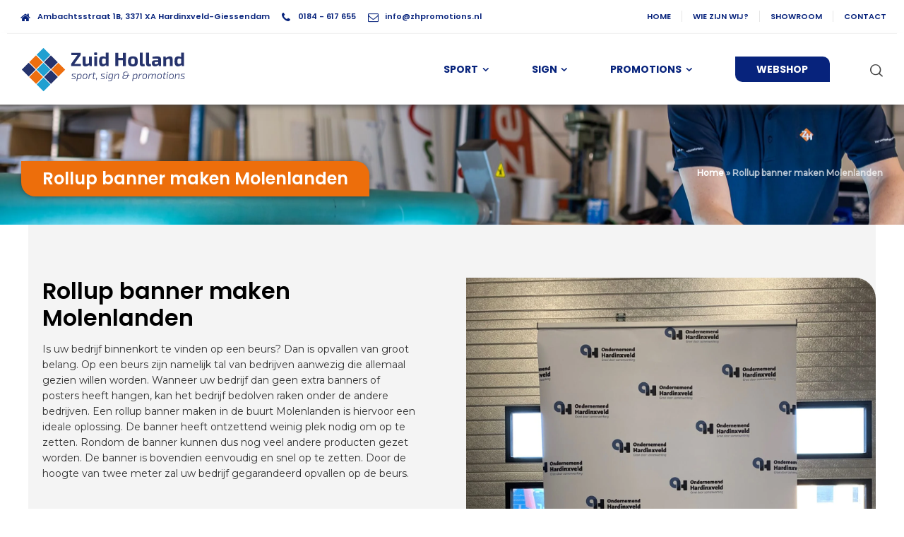

--- FILE ---
content_type: text/html; charset=UTF-8
request_url: https://www.zhpromotions.nl/rollup-banner-maken-molenlanden/
body_size: 15200
content:
<!doctype html>
<html lang="nl-NL" class="no-js">
<head> 
<meta charset="UTF-8" />  
<meta name="viewport" content="width=device-width, initial-scale=1, maximum-scale=5">
<link rel="profile" href="https://gmpg.org/xfn/11">
<meta name='robots' content='index, follow, max-image-preview:large, max-snippet:-1, max-video-preview:-1' />
<script type="text/javascript">/*<![CDATA[ */ var html = document.getElementsByTagName("html")[0]; html.className = html.className.replace("no-js", "js"); window.onerror=function(e,f){var body = document.getElementsByTagName("body")[0]; body.className = body.className.replace("rt-loading", ""); var e_file = document.createElement("a");e_file.href = f;console.log( e );console.log( e_file.pathname );}/* ]]>*/</script>

	<!-- This site is optimized with the Yoast SEO plugin v26.8 - https://yoast.com/product/yoast-seo-wordpress/ -->
	<title>Rollup banner maken Molenlanden - Zuid Holland Promotions</title>
	<meta name="description" content="Op zoek naar een bedrijf waar u een rollup banner kunt laten maken in de buurt van Molenlanden? Kom dan langs bij Zuid Holland Promotions!" />
	<link rel="canonical" href="https://www.zhpromotions.nl/rollup-banner-maken-molenlanden/" />
	<meta property="og:locale" content="nl_NL" />
	<meta property="og:type" content="article" />
	<meta property="og:title" content="Rollup banner maken Molenlanden - Zuid Holland Promotions" />
	<meta property="og:description" content="Op zoek naar een bedrijf waar u een rollup banner kunt laten maken in de buurt van Molenlanden? Kom dan langs bij Zuid Holland Promotions!" />
	<meta property="og:url" content="https://www.zhpromotions.nl/rollup-banner-maken-molenlanden/" />
	<meta property="og:site_name" content="Zuid Holland Promotions" />
	<meta property="article:modified_time" content="2023-12-24T16:17:59+00:00" />
	<meta name="twitter:card" content="summary_large_image" />
	<meta name="twitter:label1" content="Geschatte leestijd" />
	<meta name="twitter:data1" content="4 minuten" />
	<script type="application/ld+json" class="yoast-schema-graph">{"@context":"https://schema.org","@graph":[{"@type":"WebPage","@id":"https://www.zhpromotions.nl/rollup-banner-maken-molenlanden/","url":"https://www.zhpromotions.nl/rollup-banner-maken-molenlanden/","name":"Rollup banner maken Molenlanden - Zuid Holland Promotions","isPartOf":{"@id":"https://www.zhpromotions.nl/#website"},"datePublished":"2023-07-04T13:25:33+00:00","dateModified":"2023-12-24T16:17:59+00:00","description":"Op zoek naar een bedrijf waar u een rollup banner kunt laten maken in de buurt van Molenlanden? Kom dan langs bij Zuid Holland Promotions!","breadcrumb":{"@id":"https://www.zhpromotions.nl/rollup-banner-maken-molenlanden/#breadcrumb"},"inLanguage":"nl-NL","potentialAction":[{"@type":"ReadAction","target":["https://www.zhpromotions.nl/rollup-banner-maken-molenlanden/"]}]},{"@type":"BreadcrumbList","@id":"https://www.zhpromotions.nl/rollup-banner-maken-molenlanden/#breadcrumb","itemListElement":[{"@type":"ListItem","position":1,"name":"Home","item":"https://www.zhpromotions.nl/"},{"@type":"ListItem","position":2,"name":"Rollup banner maken Molenlanden"}]},{"@type":"WebSite","@id":"https://www.zhpromotions.nl/#website","url":"https://www.zhpromotions.nl/","name":"Zuid Holland Promotions","description":"Veelzijdig, Vertrouwd, Regionaal","potentialAction":[{"@type":"SearchAction","target":{"@type":"EntryPoint","urlTemplate":"https://www.zhpromotions.nl/?s={search_term_string}"},"query-input":{"@type":"PropertyValueSpecification","valueRequired":true,"valueName":"search_term_string"}}],"inLanguage":"nl-NL"}]}</script>
	<!-- / Yoast SEO plugin. -->


<link rel='dns-prefetch' href='//challenges.cloudflare.com' />
<link rel='dns-prefetch' href='//fonts.googleapis.com' />
<link rel="alternate" type="application/rss+xml" title="Zuid Holland Promotions &raquo; feed" href="https://www.zhpromotions.nl/feed/" />
<link rel="alternate" type="application/rss+xml" title="Zuid Holland Promotions &raquo; reacties feed" href="https://www.zhpromotions.nl/comments/feed/" />
<link rel="alternate" title="oEmbed (JSON)" type="application/json+oembed" href="https://www.zhpromotions.nl/wp-json/oembed/1.0/embed?url=https%3A%2F%2Fwww.zhpromotions.nl%2Frollup-banner-maken-molenlanden%2F" />
<link rel="alternate" title="oEmbed (XML)" type="text/xml+oembed" href="https://www.zhpromotions.nl/wp-json/oembed/1.0/embed?url=https%3A%2F%2Fwww.zhpromotions.nl%2Frollup-banner-maken-molenlanden%2F&#038;format=xml" />
<style id='wp-img-auto-sizes-contain-inline-css' type='text/css'>
img:is([sizes=auto i],[sizes^="auto," i]){contain-intrinsic-size:3000px 1500px}
/*# sourceURL=wp-img-auto-sizes-contain-inline-css */
</style>
<link rel='stylesheet' id='businesslounge-style-all-css' href='https://www.zhpromotions.nl/wp-content/themes/businesslounge/css/app.min.css?ver=1.9.18' type='text/css' media='all' />
<link rel='stylesheet' id='fontello-css' href='https://www.zhpromotions.nl/wp-content/themes/businesslounge/css/fontello/css/fontello.css?ver=1.9.18' type='text/css' media='all' />
<link rel='stylesheet' id='businesslounge-theme-style-css' href='https://www.zhpromotions.nl/wp-content/themes/businesslounge/style.css?ver=1.9.18' type='text/css' media='all' />
<style id='businesslounge-theme-style-inline-css' type='text/css'>
.rt-4165599.wpb_column > .rt-column-inner{padding-right:50px!important;}.rt-3651113 .rt-heading{margin-bottom:20px!important;}.rt-5933937.wpb_column > .rt-column-inner{padding-right:0px!important;}.content_row.rt-9625107{margin-left:75px!important;margin-right:75px!important;background-color: #f4f4f4!important;}.rt-9625107 > .content_row_wrapper{padding-top:75px!important;padding-bottom:100px!important;}.rt-9650080.wpb_column > .rt-column-inner{padding-left:20px!important;padding-right:20px!important;}.rt-1343902.wpb_column > .rt-column-inner{padding-left:0px!important;padding-right:0px!important;}.rt-3948639.wpb_column > .rt-column-inner{padding-left:0px!important;padding-right:0px!important;}.rt-6492016.wpb_column > .rt-column-inner{padding-left:0px!important;padding-right:0px!important;}.rt-2546590.wpb_column > .rt-column-inner{padding-left:0px!important;padding-right:0px!important;}.rt-4164544 > .content_row_wrapper{padding-top:75px!important;padding-bottom:90px!important;}.content_row.rt-3990610{margin-left:75px!important;margin-right:75px!important;background-image: url(https://www.zhpromotions.nl/wp-content/uploads/ZH_Promotions-37-scaled.jpg);background-repeat: no-repeat!important;background-size: cover!important;background-attachment: scroll!important;background-position: center center!important;}.rt-3990610 > .content_row_wrapper{padding-top:75px!important;padding-bottom:200px!important;}.rt-2976268.wpb_column > .rt-column-inner{padding-left:0px!important;padding-right:0px!important;}.rt-7092852 > .content_row_wrapper{padding-top:0px!important;padding-bottom:0px!important;}@media (min-width: 768px) and (max-width: 992px) {.rt-4165599.wpb_column > .rt-column-inner{padding-right:20px!important;}.rt-5933937.wpb_column > .rt-column-inner{padding-right:20px!important;}.rt-2976268.wpb_column > .rt-column-inner{padding-right:20px!important;}}@media screen and (max-width: 767px) {.rt-4165599.wpb_column > .rt-column-inner{padding-right:20px!important;}.rt-5933937.wpb_column > .rt-column-inner{padding-right:20px!important;}.rt-4164544 > .content_row_wrapper{padding-bottom:110px!important;}.rt-2976268.wpb_column > .rt-column-inner{padding-right:20px!important;}}
/*# sourceURL=businesslounge-theme-style-inline-css */
</style>
<link rel='stylesheet' id='businesslounge-dynamic-css' href='https://www.zhpromotions.nl/wp-content/uploads/businesslounge/dynamic-style.css?ver=250723142846' type='text/css' media='all' />
<style id='wp-emoji-styles-inline-css' type='text/css'>

	img.wp-smiley, img.emoji {
		display: inline !important;
		border: none !important;
		box-shadow: none !important;
		height: 1em !important;
		width: 1em !important;
		margin: 0 0.07em !important;
		vertical-align: -0.1em !important;
		background: none !important;
		padding: 0 !important;
	}
/*# sourceURL=wp-emoji-styles-inline-css */
</style>
<style id='wp-block-library-inline-css' type='text/css'>
:root{--wp-block-synced-color:#7a00df;--wp-block-synced-color--rgb:122,0,223;--wp-bound-block-color:var(--wp-block-synced-color);--wp-editor-canvas-background:#ddd;--wp-admin-theme-color:#007cba;--wp-admin-theme-color--rgb:0,124,186;--wp-admin-theme-color-darker-10:#006ba1;--wp-admin-theme-color-darker-10--rgb:0,107,160.5;--wp-admin-theme-color-darker-20:#005a87;--wp-admin-theme-color-darker-20--rgb:0,90,135;--wp-admin-border-width-focus:2px}@media (min-resolution:192dpi){:root{--wp-admin-border-width-focus:1.5px}}.wp-element-button{cursor:pointer}:root .has-very-light-gray-background-color{background-color:#eee}:root .has-very-dark-gray-background-color{background-color:#313131}:root .has-very-light-gray-color{color:#eee}:root .has-very-dark-gray-color{color:#313131}:root .has-vivid-green-cyan-to-vivid-cyan-blue-gradient-background{background:linear-gradient(135deg,#00d084,#0693e3)}:root .has-purple-crush-gradient-background{background:linear-gradient(135deg,#34e2e4,#4721fb 50%,#ab1dfe)}:root .has-hazy-dawn-gradient-background{background:linear-gradient(135deg,#faaca8,#dad0ec)}:root .has-subdued-olive-gradient-background{background:linear-gradient(135deg,#fafae1,#67a671)}:root .has-atomic-cream-gradient-background{background:linear-gradient(135deg,#fdd79a,#004a59)}:root .has-nightshade-gradient-background{background:linear-gradient(135deg,#330968,#31cdcf)}:root .has-midnight-gradient-background{background:linear-gradient(135deg,#020381,#2874fc)}:root{--wp--preset--font-size--normal:16px;--wp--preset--font-size--huge:42px}.has-regular-font-size{font-size:1em}.has-larger-font-size{font-size:2.625em}.has-normal-font-size{font-size:var(--wp--preset--font-size--normal)}.has-huge-font-size{font-size:var(--wp--preset--font-size--huge)}.has-text-align-center{text-align:center}.has-text-align-left{text-align:left}.has-text-align-right{text-align:right}.has-fit-text{white-space:nowrap!important}#end-resizable-editor-section{display:none}.aligncenter{clear:both}.items-justified-left{justify-content:flex-start}.items-justified-center{justify-content:center}.items-justified-right{justify-content:flex-end}.items-justified-space-between{justify-content:space-between}.screen-reader-text{border:0;clip-path:inset(50%);height:1px;margin:-1px;overflow:hidden;padding:0;position:absolute;width:1px;word-wrap:normal!important}.screen-reader-text:focus{background-color:#ddd;clip-path:none;color:#444;display:block;font-size:1em;height:auto;left:5px;line-height:normal;padding:15px 23px 14px;text-decoration:none;top:5px;width:auto;z-index:100000}html :where(.has-border-color){border-style:solid}html :where([style*=border-top-color]){border-top-style:solid}html :where([style*=border-right-color]){border-right-style:solid}html :where([style*=border-bottom-color]){border-bottom-style:solid}html :where([style*=border-left-color]){border-left-style:solid}html :where([style*=border-width]){border-style:solid}html :where([style*=border-top-width]){border-top-style:solid}html :where([style*=border-right-width]){border-right-style:solid}html :where([style*=border-bottom-width]){border-bottom-style:solid}html :where([style*=border-left-width]){border-left-style:solid}html :where(img[class*=wp-image-]){height:auto;max-width:100%}:where(figure){margin:0 0 1em}html :where(.is-position-sticky){--wp-admin--admin-bar--position-offset:var(--wp-admin--admin-bar--height,0px)}@media screen and (max-width:600px){html :where(.is-position-sticky){--wp-admin--admin-bar--position-offset:0px}}

/*# sourceURL=wp-block-library-inline-css */
</style><style id='global-styles-inline-css' type='text/css'>
:root{--wp--preset--aspect-ratio--square: 1;--wp--preset--aspect-ratio--4-3: 4/3;--wp--preset--aspect-ratio--3-4: 3/4;--wp--preset--aspect-ratio--3-2: 3/2;--wp--preset--aspect-ratio--2-3: 2/3;--wp--preset--aspect-ratio--16-9: 16/9;--wp--preset--aspect-ratio--9-16: 9/16;--wp--preset--color--black: #000000;--wp--preset--color--cyan-bluish-gray: #abb8c3;--wp--preset--color--white: #ffffff;--wp--preset--color--pale-pink: #f78da7;--wp--preset--color--vivid-red: #cf2e2e;--wp--preset--color--luminous-vivid-orange: #ff6900;--wp--preset--color--luminous-vivid-amber: #fcb900;--wp--preset--color--light-green-cyan: #7bdcb5;--wp--preset--color--vivid-green-cyan: #00d084;--wp--preset--color--pale-cyan-blue: #8ed1fc;--wp--preset--color--vivid-cyan-blue: #0693e3;--wp--preset--color--vivid-purple: #9b51e0;--wp--preset--gradient--vivid-cyan-blue-to-vivid-purple: linear-gradient(135deg,rgb(6,147,227) 0%,rgb(155,81,224) 100%);--wp--preset--gradient--light-green-cyan-to-vivid-green-cyan: linear-gradient(135deg,rgb(122,220,180) 0%,rgb(0,208,130) 100%);--wp--preset--gradient--luminous-vivid-amber-to-luminous-vivid-orange: linear-gradient(135deg,rgb(252,185,0) 0%,rgb(255,105,0) 100%);--wp--preset--gradient--luminous-vivid-orange-to-vivid-red: linear-gradient(135deg,rgb(255,105,0) 0%,rgb(207,46,46) 100%);--wp--preset--gradient--very-light-gray-to-cyan-bluish-gray: linear-gradient(135deg,rgb(238,238,238) 0%,rgb(169,184,195) 100%);--wp--preset--gradient--cool-to-warm-spectrum: linear-gradient(135deg,rgb(74,234,220) 0%,rgb(151,120,209) 20%,rgb(207,42,186) 40%,rgb(238,44,130) 60%,rgb(251,105,98) 80%,rgb(254,248,76) 100%);--wp--preset--gradient--blush-light-purple: linear-gradient(135deg,rgb(255,206,236) 0%,rgb(152,150,240) 100%);--wp--preset--gradient--blush-bordeaux: linear-gradient(135deg,rgb(254,205,165) 0%,rgb(254,45,45) 50%,rgb(107,0,62) 100%);--wp--preset--gradient--luminous-dusk: linear-gradient(135deg,rgb(255,203,112) 0%,rgb(199,81,192) 50%,rgb(65,88,208) 100%);--wp--preset--gradient--pale-ocean: linear-gradient(135deg,rgb(255,245,203) 0%,rgb(182,227,212) 50%,rgb(51,167,181) 100%);--wp--preset--gradient--electric-grass: linear-gradient(135deg,rgb(202,248,128) 0%,rgb(113,206,126) 100%);--wp--preset--gradient--midnight: linear-gradient(135deg,rgb(2,3,129) 0%,rgb(40,116,252) 100%);--wp--preset--font-size--small: 13px;--wp--preset--font-size--medium: 20px;--wp--preset--font-size--large: 36px;--wp--preset--font-size--x-large: 42px;--wp--preset--spacing--20: 0.44rem;--wp--preset--spacing--30: 0.67rem;--wp--preset--spacing--40: 1rem;--wp--preset--spacing--50: 1.5rem;--wp--preset--spacing--60: 2.25rem;--wp--preset--spacing--70: 3.38rem;--wp--preset--spacing--80: 5.06rem;--wp--preset--shadow--natural: 6px 6px 9px rgba(0, 0, 0, 0.2);--wp--preset--shadow--deep: 12px 12px 50px rgba(0, 0, 0, 0.4);--wp--preset--shadow--sharp: 6px 6px 0px rgba(0, 0, 0, 0.2);--wp--preset--shadow--outlined: 6px 6px 0px -3px rgb(255, 255, 255), 6px 6px rgb(0, 0, 0);--wp--preset--shadow--crisp: 6px 6px 0px rgb(0, 0, 0);}:where(.is-layout-flex){gap: 0.5em;}:where(.is-layout-grid){gap: 0.5em;}body .is-layout-flex{display: flex;}.is-layout-flex{flex-wrap: wrap;align-items: center;}.is-layout-flex > :is(*, div){margin: 0;}body .is-layout-grid{display: grid;}.is-layout-grid > :is(*, div){margin: 0;}:where(.wp-block-columns.is-layout-flex){gap: 2em;}:where(.wp-block-columns.is-layout-grid){gap: 2em;}:where(.wp-block-post-template.is-layout-flex){gap: 1.25em;}:where(.wp-block-post-template.is-layout-grid){gap: 1.25em;}.has-black-color{color: var(--wp--preset--color--black) !important;}.has-cyan-bluish-gray-color{color: var(--wp--preset--color--cyan-bluish-gray) !important;}.has-white-color{color: var(--wp--preset--color--white) !important;}.has-pale-pink-color{color: var(--wp--preset--color--pale-pink) !important;}.has-vivid-red-color{color: var(--wp--preset--color--vivid-red) !important;}.has-luminous-vivid-orange-color{color: var(--wp--preset--color--luminous-vivid-orange) !important;}.has-luminous-vivid-amber-color{color: var(--wp--preset--color--luminous-vivid-amber) !important;}.has-light-green-cyan-color{color: var(--wp--preset--color--light-green-cyan) !important;}.has-vivid-green-cyan-color{color: var(--wp--preset--color--vivid-green-cyan) !important;}.has-pale-cyan-blue-color{color: var(--wp--preset--color--pale-cyan-blue) !important;}.has-vivid-cyan-blue-color{color: var(--wp--preset--color--vivid-cyan-blue) !important;}.has-vivid-purple-color{color: var(--wp--preset--color--vivid-purple) !important;}.has-black-background-color{background-color: var(--wp--preset--color--black) !important;}.has-cyan-bluish-gray-background-color{background-color: var(--wp--preset--color--cyan-bluish-gray) !important;}.has-white-background-color{background-color: var(--wp--preset--color--white) !important;}.has-pale-pink-background-color{background-color: var(--wp--preset--color--pale-pink) !important;}.has-vivid-red-background-color{background-color: var(--wp--preset--color--vivid-red) !important;}.has-luminous-vivid-orange-background-color{background-color: var(--wp--preset--color--luminous-vivid-orange) !important;}.has-luminous-vivid-amber-background-color{background-color: var(--wp--preset--color--luminous-vivid-amber) !important;}.has-light-green-cyan-background-color{background-color: var(--wp--preset--color--light-green-cyan) !important;}.has-vivid-green-cyan-background-color{background-color: var(--wp--preset--color--vivid-green-cyan) !important;}.has-pale-cyan-blue-background-color{background-color: var(--wp--preset--color--pale-cyan-blue) !important;}.has-vivid-cyan-blue-background-color{background-color: var(--wp--preset--color--vivid-cyan-blue) !important;}.has-vivid-purple-background-color{background-color: var(--wp--preset--color--vivid-purple) !important;}.has-black-border-color{border-color: var(--wp--preset--color--black) !important;}.has-cyan-bluish-gray-border-color{border-color: var(--wp--preset--color--cyan-bluish-gray) !important;}.has-white-border-color{border-color: var(--wp--preset--color--white) !important;}.has-pale-pink-border-color{border-color: var(--wp--preset--color--pale-pink) !important;}.has-vivid-red-border-color{border-color: var(--wp--preset--color--vivid-red) !important;}.has-luminous-vivid-orange-border-color{border-color: var(--wp--preset--color--luminous-vivid-orange) !important;}.has-luminous-vivid-amber-border-color{border-color: var(--wp--preset--color--luminous-vivid-amber) !important;}.has-light-green-cyan-border-color{border-color: var(--wp--preset--color--light-green-cyan) !important;}.has-vivid-green-cyan-border-color{border-color: var(--wp--preset--color--vivid-green-cyan) !important;}.has-pale-cyan-blue-border-color{border-color: var(--wp--preset--color--pale-cyan-blue) !important;}.has-vivid-cyan-blue-border-color{border-color: var(--wp--preset--color--vivid-cyan-blue) !important;}.has-vivid-purple-border-color{border-color: var(--wp--preset--color--vivid-purple) !important;}.has-vivid-cyan-blue-to-vivid-purple-gradient-background{background: var(--wp--preset--gradient--vivid-cyan-blue-to-vivid-purple) !important;}.has-light-green-cyan-to-vivid-green-cyan-gradient-background{background: var(--wp--preset--gradient--light-green-cyan-to-vivid-green-cyan) !important;}.has-luminous-vivid-amber-to-luminous-vivid-orange-gradient-background{background: var(--wp--preset--gradient--luminous-vivid-amber-to-luminous-vivid-orange) !important;}.has-luminous-vivid-orange-to-vivid-red-gradient-background{background: var(--wp--preset--gradient--luminous-vivid-orange-to-vivid-red) !important;}.has-very-light-gray-to-cyan-bluish-gray-gradient-background{background: var(--wp--preset--gradient--very-light-gray-to-cyan-bluish-gray) !important;}.has-cool-to-warm-spectrum-gradient-background{background: var(--wp--preset--gradient--cool-to-warm-spectrum) !important;}.has-blush-light-purple-gradient-background{background: var(--wp--preset--gradient--blush-light-purple) !important;}.has-blush-bordeaux-gradient-background{background: var(--wp--preset--gradient--blush-bordeaux) !important;}.has-luminous-dusk-gradient-background{background: var(--wp--preset--gradient--luminous-dusk) !important;}.has-pale-ocean-gradient-background{background: var(--wp--preset--gradient--pale-ocean) !important;}.has-electric-grass-gradient-background{background: var(--wp--preset--gradient--electric-grass) !important;}.has-midnight-gradient-background{background: var(--wp--preset--gradient--midnight) !important;}.has-small-font-size{font-size: var(--wp--preset--font-size--small) !important;}.has-medium-font-size{font-size: var(--wp--preset--font-size--medium) !important;}.has-large-font-size{font-size: var(--wp--preset--font-size--large) !important;}.has-x-large-font-size{font-size: var(--wp--preset--font-size--x-large) !important;}
/*# sourceURL=global-styles-inline-css */
</style>

<style id='classic-theme-styles-inline-css' type='text/css'>
/*! This file is auto-generated */
.wp-block-button__link{color:#fff;background-color:#32373c;border-radius:9999px;box-shadow:none;text-decoration:none;padding:calc(.667em + 2px) calc(1.333em + 2px);font-size:1.125em}.wp-block-file__button{background:#32373c;color:#fff;text-decoration:none}
/*# sourceURL=/wp-includes/css/classic-themes.min.css */
</style>
<link rel='stylesheet' id='contact-form-7-css' href='https://www.zhpromotions.nl/wp-content/plugins/contact-form-7/includes/css/styles.css?ver=6.1.4' type='text/css' media='all' />
<link rel='stylesheet' id='wpcf7-redirect-script-frontend-css' href='https://www.zhpromotions.nl/wp-content/plugins/wpcf7-redirect/build/assets/frontend-script.css?ver=2c532d7e2be36f6af233' type='text/css' media='all' />
<link rel='stylesheet' id='js_composer_front-css' href='https://www.zhpromotions.nl/wp-content/plugins/js_composer/assets/css/js_composer.min.css?ver=7.5' type='text/css' media='all' />
<link rel='stylesheet' id='businesslounge-google-fonts-css' href='//fonts.googleapis.com/css?family=Poppins%3A600%2C700%2Cregular%7CMontserrat%3Aregular%2C500%2C400i&#038;subset=latin&#038;ver=1.0.0' type='text/css' media='all' />
<script type="text/javascript" src="https://www.zhpromotions.nl/wp-includes/js/jquery/jquery.min.js?ver=3.7.1" id="jquery-core-js"></script>
<script type="text/javascript" src="https://www.zhpromotions.nl/wp-includes/js/jquery/jquery-migrate.min.js?ver=3.4.1" id="jquery-migrate-js"></script>
<script></script><link rel="https://api.w.org/" href="https://www.zhpromotions.nl/wp-json/" /><link rel="alternate" title="JSON" type="application/json" href="https://www.zhpromotions.nl/wp-json/wp/v2/pages/3711" /><link rel="EditURI" type="application/rsd+xml" title="RSD" href="https://www.zhpromotions.nl/xmlrpc.php?rsd" />
<meta name="generator" content="WordPress 6.9" />
<link rel='shortlink' href='https://www.zhpromotions.nl/?p=3711' />

		<!-- GA Google Analytics @ https://m0n.co/ga -->
		<script async src="https://www.googletagmanager.com/gtag/js?id=G-TYXXDFWYP8"></script>
		<script>
			window.dataLayer = window.dataLayer || [];
			function gtag(){dataLayer.push(arguments);}
			gtag('js', new Date());
			gtag('config', 'G-TYXXDFWYP8');
		</script>

	<meta name="generator" content="Powered by BusinessLounge Business WordPress Theme TV:1.9.18 PV:1.9.18" />
<meta name="generator" content="Powered by WPBakery Page Builder - drag and drop page builder for WordPress."/>
<meta name="generator" content="Powered by Slider Revolution 6.6.20 - responsive, Mobile-Friendly Slider Plugin for WordPress with comfortable drag and drop interface." />
<link rel="icon" href="https://www.zhpromotions.nl/wp-content/uploads/cropped-Favicon-32x32.png" sizes="32x32" />
<link rel="icon" href="https://www.zhpromotions.nl/wp-content/uploads/cropped-Favicon-192x192.png" sizes="192x192" />
<link rel="apple-touch-icon" href="https://www.zhpromotions.nl/wp-content/uploads/cropped-Favicon-180x180.png" />
<meta name="msapplication-TileImage" content="https://www.zhpromotions.nl/wp-content/uploads/cropped-Favicon-270x270.png" />
<script>function setREVStartSize(e){
			//window.requestAnimationFrame(function() {
				window.RSIW = window.RSIW===undefined ? window.innerWidth : window.RSIW;
				window.RSIH = window.RSIH===undefined ? window.innerHeight : window.RSIH;
				try {
					var pw = document.getElementById(e.c).parentNode.offsetWidth,
						newh;
					pw = pw===0 || isNaN(pw) || (e.l=="fullwidth" || e.layout=="fullwidth") ? window.RSIW : pw;
					e.tabw = e.tabw===undefined ? 0 : parseInt(e.tabw);
					e.thumbw = e.thumbw===undefined ? 0 : parseInt(e.thumbw);
					e.tabh = e.tabh===undefined ? 0 : parseInt(e.tabh);
					e.thumbh = e.thumbh===undefined ? 0 : parseInt(e.thumbh);
					e.tabhide = e.tabhide===undefined ? 0 : parseInt(e.tabhide);
					e.thumbhide = e.thumbhide===undefined ? 0 : parseInt(e.thumbhide);
					e.mh = e.mh===undefined || e.mh=="" || e.mh==="auto" ? 0 : parseInt(e.mh,0);
					if(e.layout==="fullscreen" || e.l==="fullscreen")
						newh = Math.max(e.mh,window.RSIH);
					else{
						e.gw = Array.isArray(e.gw) ? e.gw : [e.gw];
						for (var i in e.rl) if (e.gw[i]===undefined || e.gw[i]===0) e.gw[i] = e.gw[i-1];
						e.gh = e.el===undefined || e.el==="" || (Array.isArray(e.el) && e.el.length==0)? e.gh : e.el;
						e.gh = Array.isArray(e.gh) ? e.gh : [e.gh];
						for (var i in e.rl) if (e.gh[i]===undefined || e.gh[i]===0) e.gh[i] = e.gh[i-1];
											
						var nl = new Array(e.rl.length),
							ix = 0,
							sl;
						e.tabw = e.tabhide>=pw ? 0 : e.tabw;
						e.thumbw = e.thumbhide>=pw ? 0 : e.thumbw;
						e.tabh = e.tabhide>=pw ? 0 : e.tabh;
						e.thumbh = e.thumbhide>=pw ? 0 : e.thumbh;
						for (var i in e.rl) nl[i] = e.rl[i]<window.RSIW ? 0 : e.rl[i];
						sl = nl[0];
						for (var i in nl) if (sl>nl[i] && nl[i]>0) { sl = nl[i]; ix=i;}
						var m = pw>(e.gw[ix]+e.tabw+e.thumbw) ? 1 : (pw-(e.tabw+e.thumbw)) / (e.gw[ix]);
						newh =  (e.gh[ix] * m) + (e.tabh + e.thumbh);
					}
					var el = document.getElementById(e.c);
					if (el!==null && el) el.style.height = newh+"px";
					el = document.getElementById(e.c+"_wrapper");
					if (el!==null && el) {
						el.style.height = newh+"px";
						el.style.display = "block";
					}
				} catch(e){
					console.log("Failure at Presize of Slider:" + e)
				}
			//});
		  };</script>
<style type="text/css" data-type="vc_shortcodes-custom-css">.vc_custom_1688476530002{padding-bottom: 15px !important;}</style><noscript><style> .wpb_animate_when_almost_visible { opacity: 1; }</style></noscript><link rel='stylesheet' id='rs-plugin-settings-css' href='https://www.zhpromotions.nl/wp-content/plugins/revslider/public/assets/css/rs6.css?ver=6.6.20' type='text/css' media='all' />
<style id='rs-plugin-settings-inline-css' type='text/css'>
#rs-demo-id {}
/*# sourceURL=rs-plugin-settings-inline-css */
</style>
</head>
<body data-rsssl=1 class="wp-singular page-template-default page page-id-3711 wp-theme-businesslounge  rt-transition sticky-header sticky-header-style-2 sticky-logo header-style-3 header-search-button businesslounge-default-header-width businesslounge-default-footer-width mobile-menu-enabled wpb-js-composer js-comp-ver-7.5 vc_responsive">

<!-- background wrapper -->
<div id="container">   
 
<div class="businesslounge-top-bar">
	<div class="top-bar-inner">
		<div class="top-bar-left">
			<div id="custom_html-2" class="widget_text topbar-widget widget widget_custom_html"><div class="textwidget custom-html-widget"><table class="nophone">
<tbody>
<tr><td>
<span class="icon-home-1 icon"></span><a href="https://goo.gl/maps/iDZr3W34oBDji8xv5?coh=178572&entry=tt" target="blank_">Ambachtsstraat 1B, 3371 XA Hardinxveld-Giessendam</a>
<span class="icon icon-phone" style="padding-left: 10px;"></span><a href="tel:0184617655">0184 - 617 655</a>
<span class="icon icon-mail" style="padding-left: 10px;"></span><a href="mailto:info@zhpromotions.nl">info@zhpromotions.nl</a>
</td></tr>
</tbody>
</table></div></div>		</div>
		<div class="top-bar-right">
			<div id="nav_menu-2" class="topbar-widget widget widget_nav_menu"><div class="menu-top-bar-menu-container"><ul id="menu-top-bar-menu" class="menu"><li id="menu-item-122" class="menu-item menu-item-type-post_type menu-item-object-page menu-item-home menu-item-122"><a href="https://www.zhpromotions.nl/">Home</a></li>
<li id="menu-item-120" class="menu-item menu-item-type-post_type menu-item-object-page menu-item-120"><a href="https://www.zhpromotions.nl/wie-zijn-wij/">Wie zijn wij?</a></li>
<li id="menu-item-119" class="menu-item menu-item-type-post_type menu-item-object-page menu-item-119"><a href="https://www.zhpromotions.nl/showroom/">Showroom</a></li>
<li id="menu-item-2722" class="menu-item menu-item-type-post_type menu-item-object-page menu-item-2722"><a href="https://www.zhpromotions.nl/contact/">Contact</a></li>
</ul></div></div><div id="nav_menu-3" class="topbar-widget widget widget_nav_menu"><div class="menu-top-bar-telefoon-container"><ul id="menu-top-bar-telefoon" class="menu"><li id="menu-item-2727" class="menu-item menu-item-type-post_type menu-item-object-page menu-item-home menu-item-2727"><a href="https://www.zhpromotions.nl/">Home</a></li>
<li id="menu-item-2729" class="menu-item menu-item-type-post_type menu-item-object-page menu-item-2729"><a href="https://www.zhpromotions.nl/wie-zijn-wij/">Wie zijn wij?</a></li>
<li id="menu-item-2728" class="menu-item menu-item-type-post_type menu-item-object-page menu-item-2728"><a href="https://www.zhpromotions.nl/contact/">Contact</a></li>
<li id="menu-item-2730" class="menu-item menu-item-type-custom menu-item-object-custom menu-item-2730"><a target="_blank" href="https://www.zhpromotionsshop.nl/">Webshop</a></li>
</ul></div></div>		</div>
	</div>
</div>
 

	<header class="top-header" data-color="">

				<div class="main-header-holder businesslounge-dark-header dynamic-skin">
			<div class="header-elements">

				<div class="header-row first businesslounge-dark-header dynamic-skin">
					<div class="header-col left">

							

					<div id="logo" class="site-logo businesslounge-dark-header dynamic-skin">
		
			 <a href="https://www.zhpromotions.nl/" title="Zuid Holland Promotions"><img width="1" height="1" src="https://www.zhpromotions.nl/wp-content/uploads/Logo-zh-promotions.svg" alt="Zuid Holland Promotions" class="dark-logo logo-image" /></a> 		
		</div><!-- / end #logo -->

									
								 
					</div>

					<div class="header-col right">
											
			<nav><ul class="main-menu"><li id='menu-item-84' data-depth='0' class="menu-item menu-item-type-post_type menu-item-object-page menu-item-has-children"><a  href="https://www.zhpromotions.nl/sport/"><span>Sport</span></a> 
<ul class="sub-menu">
<li id='menu-item-268' data-depth='1' class="menu-item menu-item-type-post_type menu-item-object-page"><a  href="https://www.zhpromotions.nl/sportprijzen/">Sportprijzen</a> </li>
<li id='menu-item-267' data-depth='1' class="menu-item menu-item-type-post_type menu-item-object-page"><a  href="https://www.zhpromotions.nl/sportkleding/">Sportkleding</a> </li>
<li id='menu-item-263' data-depth='1' class="menu-item menu-item-type-post_type menu-item-object-page"><a  href="https://www.zhpromotions.nl/merchandise/">Merchandise</a> </li>
<li id='menu-item-266' data-depth='1' class="menu-item menu-item-type-post_type menu-item-object-page"><a  href="https://www.zhpromotions.nl/reclameborden/">Reclameborden</a> </li>
<li id='menu-item-265' data-depth='1' class="menu-item menu-item-type-post_type menu-item-object-page"><a  href="https://www.zhpromotions.nl/reclamevlaggen/">Reclamevlaggen</a> </li>
<li id='menu-item-264' data-depth='1' class="menu-item menu-item-type-post_type menu-item-object-page"><a  href="https://www.zhpromotions.nl/reclame-spandoeken/">Reclame spandoeken</a> </li>
</ul>
</li>
<li id='menu-item-82' data-depth='0' class="menu-item menu-item-type-post_type menu-item-object-page menu-item-has-children"><a  href="https://www.zhpromotions.nl/sign/"><span>Sign</span></a> 
<ul class="sub-menu">
<li id='menu-item-257' data-depth='1' class="menu-item menu-item-type-post_type menu-item-object-page"><a  href="https://www.zhpromotions.nl/autobelettering/">Autobelettering</a> </li>
<li id='menu-item-2689' data-depth='1' class="menu-item menu-item-type-post_type menu-item-object-page"><a  href="https://www.zhpromotions.nl/reclameborden/">Reclameborden</a> </li>
<li id='menu-item-2691' data-depth='1' class="menu-item menu-item-type-post_type menu-item-object-page"><a  href="https://www.zhpromotions.nl/reclamevlaggen/">Reclamevlaggen</a> </li>
<li id='menu-item-2690' data-depth='1' class="menu-item menu-item-type-post_type menu-item-object-page"><a  href="https://www.zhpromotions.nl/reclame-spandoeken/">Reclame spandoeken</a> </li>
<li id='menu-item-258' data-depth='1' class="menu-item menu-item-type-post_type menu-item-object-page"><a  href="https://www.zhpromotions.nl/binnenreclame/">Binnenreclame</a> </li>
<li id='menu-item-259' data-depth='1' class="menu-item menu-item-type-post_type menu-item-object-page"><a  href="https://www.zhpromotions.nl/buitenreclame/">Buitenreclame</a> </li>
</ul>
</li>
<li id='menu-item-83' data-depth='0' class="menu-item menu-item-type-post_type menu-item-object-page menu-item-has-children"><a  href="https://www.zhpromotions.nl/promotions/"><span>Promotions</span></a> 
<ul class="sub-menu">
<li id='menu-item-256' data-depth='1' class="menu-item menu-item-type-post_type menu-item-object-page"><a  href="https://www.zhpromotions.nl/relatiegeschenken/">Relatiegeschenken</a> </li>
<li id='menu-item-255' data-depth='1' class="menu-item menu-item-type-post_type menu-item-object-page"><a  href="https://www.zhpromotions.nl/promotionele-kleding/">Promotionele kleding</a> </li>
</ul>
</li>
<li id='menu-item-2723' data-depth='0' class="menu-item menu-item-type-custom menu-item-object-custom"><a  target="_blank" href="https://www.zhpromotionsshop.nl/"><span>Webshop</span></a> </li>
</ul></nav> 
				
		
				<div class="header-tools">
				<ul>
					<li class="search-button tools-icon"><a href="#" class="businesslounge-search-button" title="Search"><span class="ui-icon-top-search"></span></a></li>
				</ul>
			</div><!-- / end .nav-buttons -->
				
					</div>
				</div><!-- / .header-row.first -->

			</div><!-- / .header-elements -->
		</div><!-- / .main-header-header -->
		
				<div class="sticky-header-holder">
			<div class="header-elements">

				<div class="header-row businesslounge-dark-header">
					<div class="header-col left">
							

		<div id="sticky-logo" class="site-logo">
			 <a href="https://www.zhpromotions.nl/" title="Zuid Holland Promotions"><img width="1" height="1" src="https://www.zhpromotions.nl/wp-content/uploads/Logo-zh-promotions.svg" alt="Zuid Holland Promotions" class="sticky-logo" /></a> 		
		</div><!-- / end #sticky-logo -->

				
								 
					</div>

					<div class="header-col right">
											
			<nav><ul class="main-menu"><li id='sticky-menu-item-84' data-depth='0' class="menu-item menu-item-type-post_type menu-item-object-page menu-item-has-children"><a  href="https://www.zhpromotions.nl/sport/"><span>Sport</span></a> 
<ul class="sub-menu">
<li id='sticky-menu-item-268' data-depth='1' class="menu-item menu-item-type-post_type menu-item-object-page"><a  href="https://www.zhpromotions.nl/sportprijzen/">Sportprijzen</a> </li>
<li id='sticky-menu-item-267' data-depth='1' class="menu-item menu-item-type-post_type menu-item-object-page"><a  href="https://www.zhpromotions.nl/sportkleding/">Sportkleding</a> </li>
<li id='sticky-menu-item-263' data-depth='1' class="menu-item menu-item-type-post_type menu-item-object-page"><a  href="https://www.zhpromotions.nl/merchandise/">Merchandise</a> </li>
<li id='sticky-menu-item-266' data-depth='1' class="menu-item menu-item-type-post_type menu-item-object-page"><a  href="https://www.zhpromotions.nl/reclameborden/">Reclameborden</a> </li>
<li id='sticky-menu-item-265' data-depth='1' class="menu-item menu-item-type-post_type menu-item-object-page"><a  href="https://www.zhpromotions.nl/reclamevlaggen/">Reclamevlaggen</a> </li>
<li id='sticky-menu-item-264' data-depth='1' class="menu-item menu-item-type-post_type menu-item-object-page"><a  href="https://www.zhpromotions.nl/reclame-spandoeken/">Reclame spandoeken</a> </li>
</ul>
</li>
<li id='sticky-menu-item-82' data-depth='0' class="menu-item menu-item-type-post_type menu-item-object-page menu-item-has-children"><a  href="https://www.zhpromotions.nl/sign/"><span>Sign</span></a> 
<ul class="sub-menu">
<li id='sticky-menu-item-257' data-depth='1' class="menu-item menu-item-type-post_type menu-item-object-page"><a  href="https://www.zhpromotions.nl/autobelettering/">Autobelettering</a> </li>
<li id='sticky-menu-item-2689' data-depth='1' class="menu-item menu-item-type-post_type menu-item-object-page"><a  href="https://www.zhpromotions.nl/reclameborden/">Reclameborden</a> </li>
<li id='sticky-menu-item-2691' data-depth='1' class="menu-item menu-item-type-post_type menu-item-object-page"><a  href="https://www.zhpromotions.nl/reclamevlaggen/">Reclamevlaggen</a> </li>
<li id='sticky-menu-item-2690' data-depth='1' class="menu-item menu-item-type-post_type menu-item-object-page"><a  href="https://www.zhpromotions.nl/reclame-spandoeken/">Reclame spandoeken</a> </li>
<li id='sticky-menu-item-258' data-depth='1' class="menu-item menu-item-type-post_type menu-item-object-page"><a  href="https://www.zhpromotions.nl/binnenreclame/">Binnenreclame</a> </li>
<li id='sticky-menu-item-259' data-depth='1' class="menu-item menu-item-type-post_type menu-item-object-page"><a  href="https://www.zhpromotions.nl/buitenreclame/">Buitenreclame</a> </li>
</ul>
</li>
<li id='sticky-menu-item-83' data-depth='0' class="menu-item menu-item-type-post_type menu-item-object-page menu-item-has-children"><a  href="https://www.zhpromotions.nl/promotions/"><span>Promotions</span></a> 
<ul class="sub-menu">
<li id='sticky-menu-item-256' data-depth='1' class="menu-item menu-item-type-post_type menu-item-object-page"><a  href="https://www.zhpromotions.nl/relatiegeschenken/">Relatiegeschenken</a> </li>
<li id='sticky-menu-item-255' data-depth='1' class="menu-item menu-item-type-post_type menu-item-object-page"><a  href="https://www.zhpromotions.nl/promotionele-kleding/">Promotionele kleding</a> </li>
</ul>
</li>
<li id='sticky-menu-item-2723' data-depth='0' class="menu-item menu-item-type-custom menu-item-object-custom"><a  target="_blank" href="https://www.zhpromotionsshop.nl/"><span>Webshop</span></a> </li>
</ul></nav> 
				
		
				<div class="header-tools">
				<ul>
					<li class="search-button tools-icon"><a href="#" class="businesslounge-search-button" title="Search"><span class="ui-icon-top-search"></span></a></li>
				</ul>
			</div><!-- / end .nav-buttons -->
				
					</div>
				</div><!-- / .header-row.first --> 
			</div>
		</div><!-- / .sticky-header-header -->
			</header> 
<header class="mobile-header">
		<div class="mobile-header-holder">
			<div class="header-elements">
				<div class="header-row businesslounge-dark-header">
					<div class="header-col left">
								 		
		<!-- mobile menu button -->
		<div class="mobile-menu-button-wrapper">
			<div class="mobile-menu-button businesslounge-menu-button"><span></span><span></span><span></span></div>		
		</div>
				 
					</div>

					<div class="header-col center">
							

		<div id="mobile-logo" class="site-logo">
			 <a href="https://www.zhpromotions.nl/" title="Zuid Holland Promotions"><img width="1" height="1" src="https://www.zhpromotions.nl/wp-content/uploads/Logo-zh-promotions.svg" alt="Zuid Holland Promotions" class="mobile-logo" /></a> 		
		</div><!-- / end #mobile-logo -->

 
			 
					</div>

					<div class="header-col right">
									<div class="header-tools">
				<ul>
					<li class="search-button tools-icon"><a href="#" class="businesslounge-search-button" title="Search"><span class="ui-icon-top-search"></span></a></li>
				</ul>
			</div><!-- / end .nav-buttons -->
				
					</div>
				</div><!-- / .header-row -->
			</div>
		</div><!-- / .mobile-header-header -->
	</header>
			 
		<!-- mobile menu -->
		<div class="mobile-nav">
						

				<!-- navigation holder -->
				<nav>
					<ul id="mobile-navigation" class="menu"><li id='mobile-menu-item-2734' data-depth='0' class="menu-item menu-item-type-post_type menu-item-object-page menu-item-has-children"><a  href="https://www.zhpromotions.nl/sport/"><span>Sport</span></a> 
<ul class="sub-menu">
<li id='mobile-menu-item-2745' data-depth='1' class="menu-item menu-item-type-post_type menu-item-object-page"><a  href="https://www.zhpromotions.nl/sportprijzen/">Sportprijzen</a> </li>
<li id='mobile-menu-item-2744' data-depth='1' class="menu-item menu-item-type-post_type menu-item-object-page"><a  href="https://www.zhpromotions.nl/sportkleding/">Sportkleding</a> </li>
<li id='mobile-menu-item-2738' data-depth='1' class="menu-item menu-item-type-post_type menu-item-object-page"><a  href="https://www.zhpromotions.nl/merchandise/">Merchandise</a> </li>
<li id='mobile-menu-item-2747' data-depth='1' class="menu-item menu-item-type-post_type menu-item-object-page"><a  href="https://www.zhpromotions.nl/reclameborden/">Reclameborden</a> </li>
<li id='mobile-menu-item-2748' data-depth='1' class="menu-item menu-item-type-post_type menu-item-object-page"><a  href="https://www.zhpromotions.nl/reclamevlaggen/">Reclamevlaggen</a> </li>
<li id='mobile-menu-item-2746' data-depth='1' class="menu-item menu-item-type-post_type menu-item-object-page"><a  href="https://www.zhpromotions.nl/reclame-spandoeken/">Reclame spandoeken</a> </li>
</ul>
</li>
<li id='mobile-menu-item-2733' data-depth='0' class="menu-item menu-item-type-post_type menu-item-object-page menu-item-has-children"><a  href="https://www.zhpromotions.nl/sign/"><span>Sign</span></a> 
<ul class="sub-menu">
<li id='mobile-menu-item-2735' data-depth='1' class="menu-item menu-item-type-post_type menu-item-object-page"><a  href="https://www.zhpromotions.nl/autobelettering/">Autobelettering</a> </li>
<li id='mobile-menu-item-2741' data-depth='1' class="menu-item menu-item-type-post_type menu-item-object-page"><a  href="https://www.zhpromotions.nl/reclameborden/">Reclameborden</a> </li>
<li id='mobile-menu-item-2742' data-depth='1' class="menu-item menu-item-type-post_type menu-item-object-page"><a  href="https://www.zhpromotions.nl/reclamevlaggen/">Reclamevlaggen</a> </li>
<li id='mobile-menu-item-2740' data-depth='1' class="menu-item menu-item-type-post_type menu-item-object-page"><a  href="https://www.zhpromotions.nl/reclame-spandoeken/">Reclame spandoeken</a> </li>
<li id='mobile-menu-item-2736' data-depth='1' class="menu-item menu-item-type-post_type menu-item-object-page"><a  href="https://www.zhpromotions.nl/binnenreclame/">Binnenreclame</a> </li>
<li id='mobile-menu-item-2737' data-depth='1' class="menu-item menu-item-type-post_type menu-item-object-page"><a  href="https://www.zhpromotions.nl/buitenreclame/">Buitenreclame</a> </li>
</ul>
</li>
<li id='mobile-menu-item-2731' data-depth='0' class="menu-item menu-item-type-post_type menu-item-object-page menu-item-has-children"><a  href="https://www.zhpromotions.nl/promotions/"><span>Promotions</span></a> 
<ul class="sub-menu">
<li id='mobile-menu-item-2743' data-depth='1' class="menu-item menu-item-type-post_type menu-item-object-page"><a  href="https://www.zhpromotions.nl/relatiegeschenken/">Relatiegeschenken</a> </li>
<li id='mobile-menu-item-2739' data-depth='1' class="menu-item menu-item-type-post_type menu-item-object-page"><a  href="https://www.zhpromotions.nl/promotionele-kleding/">Promotionele kleding</a> </li>
</ul>
</li>
<li id='mobile-menu-item-2732' data-depth='0' class="menu-item menu-item-type-post_type menu-item-object-page"><a  href="https://www.zhpromotions.nl/showroom/"><span>Showroom</span></a> </li>
</ul>    
				</nav>

						
		</div>
					 

<!-- main contents -->
<div id="main_content">


<div class="content_row row sub_page_header fullwidth style-1" style="background-image: url(https://www.zhpromotions.nl/wp-content/uploads/ZH_Promotions-187-scaled.jpg);background-repeat: no-repeat;background-size: cover;background-attachment: scroll;background-position: center center;">
	<div class="content_row_wrapper default"><div class="col col-sm-12"><section class="page-title"><h1>Rollup banner maken Molenlanden</h1></section><div class="breadcrumb"><span><span><a href="https://www.zhpromotions.nl/">Home</a></span> » <span class="breadcrumb_last" aria-current="page">Rollup banner maken Molenlanden</span></span></div></div></div>
</div>


	 

						
			
			
							
				
				<div  class="content_row row foto-row vc_row wpb_row  default-style fullwidth rt-9625107">
	
	<div class="content_row_wrapper  default"><div class="vc_col-sm-6 wpb_column vc_column_container rt-4165599 rt-column-container">
	<div class="vc_column-inner rt-column-inner">
		<div class="wpb_wrapper rt-wrapper">
			<div class="rt-heading-wrapper rt-6735522">
						<h2 class="rt-heading" >Rollup banner maken Molenlanden </h2>
					</div>
	<div class="wpb_text_column wpb_content_element " >
		<div class="wpb_wrapper">
			<p>Is uw bedrijf binnenkort te vinden op een beurs? Dan is opvallen van groot belang. Op een beurs zijn namelijk tal van bedrijven aanwezig die allemaal gezien willen worden. Wanneer uw bedrijf dan geen extra banners of posters heeft hangen, kan het bedrijf bedolven raken onder de andere bedrijven. Een rollup banner maken in de buurt Molenlanden  is hiervoor een ideale oplossing. De banner heeft ontzettend weinig plek nodig om op te zetten. Rondom de banner kunnen dus nog veel andere producten gezet worden. De banner is bovendien eenvoudig en snel op te zetten. Door de hoogte van twee meter zal uw bedrijf gegarandeerd opvallen op de beurs.</p>
<h3><strong>Andere producten voor de beurs</strong></h3>
<p>Naast een rollup banner maken in Molenlanden  en omstreken, zijn de specialisten van Zuid Holland Promotions instaat om andere beursmaterialen aan te leveren. Denk hierbij bijvoorbeeld aan een beursframe, re-board wand, balie, pop-up wand en brochurestandaard. Zuid Holland Promotions biedt u genoeg opties om op te vallen op de volgende beurs. Zo kunt u de meeste klanten binnenhalen.</p>
<h3><strong>Rollup banner maken Molenlanden  bij Zuid Holland Promotions</strong></h3>
<p>Zuid Holland Promotions biedt bedrukking, promotions of prijzen van hoge kwaliteit, zodat u kan genieten van uw gepersonaliseerde product. Ontbreekt het u aan tijd of inspiratie om op zoek te gaan naar juist dat ene originele relatiegeschenk of heeft u geen tijd of idee om uit te zoeken wat voor u de beste manier is om uw bedrijf zichtbaar te maken door middel van reclame, zoekt u iets wat u niet zo snel online bij ons kunt vinden? Bel of mail ons dan gerust, wij staan u graag te woord, gaan voor u op zoek en denken graag met u mee. Of kom eens een kijkje nemen in onze showroom, wij laten u graag zien wat er allemaal mogelijk is. Wilt u een rollup banner maken in Molenlanden  en omstreken? U kunt dan ook het <a href="/contact">contactformulier</a> invullen. Wij nemen dan zo snel mogelijk contact met u op.</p>

		</div>
	</div>

		</div>
	</div>
	</div>

	<div class="foto-over-rij vc_col-sm-6 wpb_column vc_column_container rt-5933937 rt-column-container">
	<div class="vc_column-inner rt-column-inner">
		<div class="wpb_wrapper rt-wrapper">
			
	<div  class="wpb_single_image wpb_content_element vc_align_left  vc_custom_1688476530002">
		
		<figure class="wpb_wrapper vc_figure">
			<div class="vc_single_image-wrapper   vc_box_border_grey"><img fetchpriority="high" decoding="async" width="1920" height="2560" src="https://www.zhpromotions.nl/wp-content/uploads/roll-up-scaled.jpg" class="vc_single_image-img attachment-full" alt="rollup banner maken" title="roll up banner" srcset="https://www.zhpromotions.nl/wp-content/uploads/roll-up-scaled.jpg 1920w, https://www.zhpromotions.nl/wp-content/uploads/roll-up-225x300.jpg 225w, https://www.zhpromotions.nl/wp-content/uploads/roll-up-768x1024.jpg 768w, https://www.zhpromotions.nl/wp-content/uploads/roll-up-1152x1536.jpg 1152w, https://www.zhpromotions.nl/wp-content/uploads/roll-up-1536x2048.jpg 1536w, https://www.zhpromotions.nl/wp-content/uploads/roll-up-1125x1500.jpg 1125w" sizes="(max-width: 1920px) 100vw, 1920px" /></div>
		</figure>
	</div>
<div class="rt-heading-wrapper rt-3651113">
						<h2 class="rt-heading" >Vrijblijvend contact</h2>
					</div>
<div class="wpcf7 no-js" id="wpcf7-f276-p3711-o1" lang="nl-NL" dir="ltr" data-wpcf7-id="276">
<div class="screen-reader-response"><p role="status" aria-live="polite" aria-atomic="true"></p> <ul></ul></div>
<form action="/rollup-banner-maken-molenlanden/#wpcf7-f276-p3711-o1" method="post" class="wpcf7-form init" aria-label="Contactformulier" novalidate="novalidate" data-status="init">
<fieldset class="hidden-fields-container"><input type="hidden" name="_wpcf7" value="276" /><input type="hidden" name="_wpcf7_version" value="6.1.4" /><input type="hidden" name="_wpcf7_locale" value="nl_NL" /><input type="hidden" name="_wpcf7_unit_tag" value="wpcf7-f276-p3711-o1" /><input type="hidden" name="_wpcf7_container_post" value="3711" /><input type="hidden" name="_wpcf7_posted_data_hash" value="" />
</fieldset>
<div class="wpcf7-turnstile cf-turnstile" data-sitekey="0x4AAAAAACBVUyDwLzT3LUK-" data-response-field-name="_wpcf7_turnstile_response"></div>

<table class="contactformulier">
	<tbody>
		<tr>
			<td style="padding-right: 5px;">
				<p><span class="wpcf7-form-control-wrap" data-name="your-name"><input size="40" maxlength="400" class="wpcf7-form-control wpcf7-text wpcf7-validates-as-required" aria-required="true" aria-invalid="false" placeholder="Uw naam *" value="" type="text" name="your-name" /></span>
				</p>
			</td>
			<td style="padding-left: 5px;">
				<p><span class="wpcf7-form-control-wrap" data-name="your-adress"><input size="40" maxlength="400" class="wpcf7-form-control wpcf7-text" aria-invalid="false" placeholder="Uw adres" value="" type="text" name="your-adress" /></span>
				</p>
			</td>
		</tr>
		<tr>
			<td style="padding-right: 5px;">
				<p><span class="wpcf7-form-control-wrap" data-name="your-postal"><input size="40" maxlength="400" class="wpcf7-form-control wpcf7-text" aria-invalid="false" placeholder="Uw postcode" value="" type="text" name="your-postal" /></span>
				</p>
			</td>
			<td style="padding-left: 5px;">
				<p><span class="wpcf7-form-control-wrap" data-name="your-city"><input size="40" maxlength="400" class="wpcf7-form-control wpcf7-text" aria-invalid="false" placeholder="Uw woonplaats" value="" type="text" name="your-city" /></span>
				</p>
			</td>
		</tr>
		<tr>
			<td style="padding-right: 5px;">
				<p><span class="wpcf7-form-control-wrap" data-name="your-phone"><input size="40" maxlength="400" class="wpcf7-form-control wpcf7-tel wpcf7-validates-as-required wpcf7-text wpcf7-validates-as-tel" aria-required="true" aria-invalid="false" placeholder="Uw telefoonnummer *" value="" type="tel" name="your-phone" /></span>
				</p>
			</td>
			<td style="padding-left: 5px;">
				<p><span class="wpcf7-form-control-wrap" data-name="your-email"><input size="40" maxlength="400" class="wpcf7-form-control wpcf7-email wpcf7-validates-as-required wpcf7-text wpcf7-validates-as-email" aria-required="true" aria-invalid="false" placeholder="Uw e-mail *" value="" type="email" name="your-email" /></span>
				</p>
			</td>
		</tr>
		<tr>
			<td colspan="2">
				<p><span class="wpcf7-form-control-wrap" data-name="your-message"><textarea cols="40" rows="5" maxlength="2000" class="wpcf7-form-control wpcf7-textarea wpcf7-validates-as-required" aria-required="true" aria-invalid="false" placeholder="Uw bericht *" name="your-message"></textarea></span>
				</p>
			</td>
		</tr>
		<tr>
			<td colspan="2" class="privacy">
				<p><span class="wpcf7-form-control-wrap" data-name="akkoordprivacy"><span class="wpcf7-form-control wpcf7-checkbox wpcf7-validates-as-required"><span class="wpcf7-list-item first last"><input type="checkbox" name="akkoordprivacy[]" value="Ik ga akkoord met de privacyvoorwaarden." /><span class="wpcf7-list-item-label">Ik ga akkoord met de privacyvoorwaarden.</span></span></span></span> Lees hier onze <a href="/privacyverklaring" target="_blank" rel="noopener">privacyvoorwaarden</a>. (*)
				</p>
			</td>
		</tr>
		<tr>
			<td colspan="2">
				<p><input class="wpcf7-form-control wpcf7-submit has-spinner" type="submit" value="Verzenden" />
				</p>
			</td>
		</tr>
	</tbody>
</table><div class="wpcf7-response-output" aria-hidden="true"></div>
</form>
</div>

		</div>
	</div>
	</div>
</div>
</div>

<div  class="content_row row vc_row wpb_row  default-style fullwidth rt-4164544">
	
	<div class="content_row_wrapper  default"><div class="vc_col-sm-12 wpb_column vc_column_container rt-9650080 rt-column-container">
	<div class="vc_column-inner rt-column-inner">
		<div class="wpb_wrapper rt-wrapper">
			<div class="rt-heading-wrapper mobile-text-center rt-2575762">
						<h2 class="rt-heading" >Waarom Zuid Holland Promotions?</h2>
					</div>
		</div>
	</div>
	</div>

	<div class="bulletpoint vc_col-sm-3 wpb_column vc_column_container rt-1343902 rt-column-container">
	<div class="vc_column-inner rt-column-inner">
		<div class="wpb_wrapper rt-wrapper">
			
	<div  class="wpb_single_image wpb_content_element vc_align_center">
		
		<figure class="wpb_wrapper vc_figure">
			<div class="vc_single_image-wrapper   vc_box_border_grey"><img decoding="async" width="1" height="1" src="https://www.zhpromotions.nl/wp-content/uploads/Beeldmerk.svg" class="vc_single_image-img attachment-full" alt="" title="Beeldmerk" /></div>
		</figure>
	</div>

	<div class="wpb_raw_code wpb_content_element wpb_raw_html title-box" >
		<div class="wpb_wrapper">
			<h4>Advies op maat</h4><br><p>Wij denken graag met je mee</p>
		</div>
	</div>

		</div>
	</div>
	</div>

	<div class="bulletpoint vc_col-sm-3 wpb_column vc_column_container rt-3948639 rt-column-container">
	<div class="vc_column-inner rt-column-inner">
		<div class="wpb_wrapper rt-wrapper">
			
	<div  class="wpb_single_image wpb_content_element vc_align_center">
		
		<figure class="wpb_wrapper vc_figure">
			<div class="vc_single_image-wrapper   vc_box_border_grey"><img decoding="async" width="1" height="1" src="https://www.zhpromotions.nl/wp-content/uploads/Beeldmerk.svg" class="vc_single_image-img attachment-full" alt="" title="Beeldmerk" /></div>
		</figure>
	</div>

	<div class="wpb_raw_code wpb_content_element wpb_raw_html title-box" >
		<div class="wpb_wrapper">
			<h4>Uitmuntende service</h4><br><p>Blije klanten, zijn blijvende klanten</p>
		</div>
	</div>

		</div>
	</div>
	</div>

	<div class="bulletpoint vc_col-sm-3 wpb_column vc_column_container rt-6492016 rt-column-container">
	<div class="vc_column-inner rt-column-inner">
		<div class="wpb_wrapper rt-wrapper">
			
	<div  class="wpb_single_image wpb_content_element vc_align_center">
		
		<figure class="wpb_wrapper vc_figure">
			<div class="vc_single_image-wrapper   vc_box_border_grey"><img decoding="async" width="1" height="1" src="https://www.zhpromotions.nl/wp-content/uploads/Beeldmerk.svg" class="vc_single_image-img attachment-full" alt="" title="Beeldmerk" /></div>
		</figure>
	</div>

	<div class="wpb_raw_code wpb_content_element wpb_raw_html title-box" >
		<div class="wpb_wrapper">
			<h4>Custom made specialist</h4><br><p>Product op maat? Geen probleem!</p>
		</div>
	</div>

		</div>
	</div>
	</div>

	<div class="bulletpoint vc_col-sm-3 wpb_column vc_column_container rt-2546590 rt-column-container">
	<div class="vc_column-inner rt-column-inner">
		<div class="wpb_wrapper rt-wrapper">
			
	<div  class="wpb_single_image wpb_content_element vc_align_center">
		
		<figure class="wpb_wrapper vc_figure">
			<div class="vc_single_image-wrapper   vc_box_border_grey"><img decoding="async" width="1" height="1" src="https://www.zhpromotions.nl/wp-content/uploads/Beeldmerk.svg" class="vc_single_image-img attachment-full" alt="" title="Beeldmerk" /></div>
		</figure>
	</div>

	<div class="wpb_raw_code wpb_content_element wpb_raw_html title-box" >
		<div class="wpb_wrapper">
			<h4>Grote showroom</h4><br><p>De koffie staat klaar</p>
		</div>
	</div>

		</div>
	</div>
	</div>
</div>
</div>

<div  class="content_row row achtergrond-row vc_row wpb_row  default-style fullwidth has-bg-overlay has-bg-image rt-3990610">
	<div class="content-row-video-overlay" style="background-color:rgba(237,110,11,0.9)"></div>

	<div class="content_row_wrapper  default">
	<div class="vc_col-sm-12 wpb_column vc_column_container rt-column-container">
	<div class="vc_column-inner rt-column-inner">
		<div class="wpb_wrapper rt-wrapper">
			
		</div>
	</div>
	</div>

</div>
</div>

<div  class="content_row row contact-row vc_row wpb_row  default-style fullwidth rt-flex-wrapper transparent-bg rt-7092852">
	
	<div class="content_row_wrapper align-contents content-align-middle default"><div class="kolom-formulier-foto vc_col-sm-2/5 wpb_column vc_column_container rt-2976268 rt-column-container">
	<div class="vc_column-inner rt-column-inner">
		<div class="wpb_wrapper rt-wrapper">
			
	<div  class="wpb_single_image wpb_content_element vc_align_left">
		
		<figure class="wpb_wrapper vc_figure">
			<div class="vc_single_image-wrapper   vc_box_border_grey"><img decoding="async" width="1920" height="1285" src="https://www.zhpromotions.nl/wp-content/uploads/ZH_Promotions-325-scaled.jpg" class="vc_single_image-img attachment-full" alt="" title="ZH_Promotions" srcset="https://www.zhpromotions.nl/wp-content/uploads/ZH_Promotions-325-scaled.jpg 1920w, https://www.zhpromotions.nl/wp-content/uploads/ZH_Promotions-325-scaled-300x201.jpg 300w, https://www.zhpromotions.nl/wp-content/uploads/ZH_Promotions-325-scaled-1024x685.jpg 1024w, https://www.zhpromotions.nl/wp-content/uploads/ZH_Promotions-325-scaled-768x514.jpg 768w, https://www.zhpromotions.nl/wp-content/uploads/ZH_Promotions-325-scaled-1536x1028.jpg 1536w, https://www.zhpromotions.nl/wp-content/uploads/ZH_Promotions-325-scaled-960x642.jpg 960w" sizes="(max-width: 1920px) 100vw, 1920px" /></div>
		</figure>
	</div>

		</div>
	</div>
	</div>

	<div class="kolom-formulier vc_col-sm-3/5 wpb_column vc_column_container rt-8569950 rt-column-container">
	<div class="vc_column-inner rt-column-inner">
		<div class="wpb_wrapper rt-wrapper">
			<div class="rt-heading-wrapper rt-8621513">
						<h3 class="rt-heading" >Meld je aan voor onze nieuwsbrief!</h3>
					</div>
	<div class="wpb_text_column wpb_content_element " >
		<div class="wpb_wrapper">
			<p>Schrijf je in voor onze nieuwsbrief en mis nooit meer één van onze leuke aanbiedingen of updates.</p>

		</div>
	</div>

<div class="wpcf7 no-js" id="wpcf7-f172-p3711-o2" lang="nl-NL" dir="ltr" data-wpcf7-id="172">
<div class="screen-reader-response"><p role="status" aria-live="polite" aria-atomic="true"></p> <ul></ul></div>
<form action="/rollup-banner-maken-molenlanden/#wpcf7-f172-p3711-o2" method="post" class="wpcf7-form init" aria-label="Contactformulier" novalidate="novalidate" data-status="init">
<fieldset class="hidden-fields-container"><input type="hidden" name="_wpcf7" value="172" /><input type="hidden" name="_wpcf7_version" value="6.1.4" /><input type="hidden" name="_wpcf7_locale" value="nl_NL" /><input type="hidden" name="_wpcf7_unit_tag" value="wpcf7-f172-p3711-o2" /><input type="hidden" name="_wpcf7_container_post" value="3711" /><input type="hidden" name="_wpcf7_posted_data_hash" value="" />
</fieldset>
<div class="wpcf7-turnstile cf-turnstile" data-sitekey="0x4AAAAAACBVUyDwLzT3LUK-" data-response-field-name="_wpcf7_turnstile_response"></div>

<p><span class="wpcf7-form-control-wrap" data-name="your-email"><input size="40" maxlength="400" class="wpcf7-form-control wpcf7-email wpcf7-validates-as-required wpcf7-text wpcf7-validates-as-email" aria-required="true" aria-invalid="false" placeholder="E-mailadres" value="" type="email" name="your-email" /></span>
</p>
<p><input class="wpcf7-form-control wpcf7-submit has-spinner" type="submit" value="Verzenden" />
</p><div class="wpcf7-response-output" aria-hidden="true"></div>
</form>
</div>

		</div>
	</div>
	</div>
</div>
</div>
							

			

			

				

	 

</div><!-- / end #main_content -->
 
<!-- footer -->
<footer id="footer" class="clearfix footer">
	<section class="footer_widgets content_row row clearfix footer fixed_heights footer_contents fullwidth"><div class="content_row_wrapper clearfix default">
	<div id="footer-column-1" class="col col-xs-12 col-lg-3 col-sm-6 widgets_holder">
		<div class="column-inner">
<div id="custom_html-5" class="widget_text footer_widget widget widget_custom_html"><h5>Zuid Holland Promotions</h5><div class="textwidget custom-html-widget"><table>
<tbody><tr>
<td valign="top" style="padding-right: 15px;"><span class="icon-home-1 icon"></span></td>
<td>Ambachtsstraat 1b<br>
3371 XA Hardinxveld</td>
</tr>
<tr>
<td style="padding-right: 15px;"><span class="icon icon-phone"></span></td>
<td><a href="tel:0184617655">0184 - 617 655</a></td>
</tr>
<tr>
<td style="padding-right: 15px;"><span class="icon icon-mail"></span></td>
<td><a href="mailto:info@zhpromotions.nl">info@zhpromotions.nl</a></td>
</tr>
<tr>
<td style="padding-right: 15px;"><span class="icon icon-briefcase"></span></td>
<td>KvK: 243.01.602</td>
</tr>
<tr>
<td style="padding-right: 15px;"><span class="icon icon-suitcase"></span></td>
<td>BTW: NL808282025B01</td>
</tr>
</tbody>
</table></div></div>		</div>
	</div>
	<div id="footer-column-2" class="col col-xs-12 col-lg-3 col-sm-6 widgets_holder">
		<div class="column-inner">
<div id="custom_html-7" class="widget_text footer_widget widget widget_custom_html"><h5>Openingstijden</h5><div class="textwidget custom-html-widget"><table class="openingstijden">
<tbody>
<tr>
<td style="padding-right: 5px;">Maandag:</td>
<td style="padding-left: 5px;">09.00 - 17.00</td>
</tr>
<tr>
<td style="padding-right: 5px;">Dinsdag:</td>
<td style="padding-left: 5px;">09.00 - 17.00</td>
</tr>
<tr>
<td style="padding-right: 5px;">Woensdag:</td>
<td style="padding-left: 5px;">09.00 - 17.00</td>
</tr>
<tr>
<td style="padding-right: 5px;">Donderdag:</td>
<td style="padding-left: 5px;">09.00 - 17.00</td>
</tr>
<tr>
<td style="padding-right: 5px;">Vrijdag:</td>
<td style="padding-left: 5px;">09.00 - 16.00</td>
</tr>
</tbody>
</table>
<br> </div></div>		</div>
	</div>
	<div id="footer-column-3" class="col col-xs-12 col-lg-3 col-sm-6 widgets_holder">
		<div class="column-inner">
<div id="custom_html-8" class="widget_text footer_widget widget widget_custom_html"><h5>Social Media</h5><div class="textwidget custom-html-widget"><a href="https://www.instagram.com/zhpromotions/?hl=nl" target="_blank"><span class="icon-instagram"></span></a>
<a href="https://www.facebook.com/zhpromotions/?locale=nl_NL" target="_blank"><span class="icon-facebook"></span></a>
<a href="https://www.linkedin.com/company/zuid-holland-sport-sign-&-promotions/" target="_blank"><span class="icon-linkedin"></span></a></div></div><div id="custom_html-9" class="widget_text footer_widget widget widget_custom_html"><h5>Onze locatie</h5><div class="textwidget custom-html-widget"><a href="/routebeschrijving" target="_blank"><span class="icon-map">Routebeschrijving</span></a></div></div>		</div>
	</div>
	<div id="footer-column-4" class="col col-xs-12 col-lg-3 col-sm-6 widgets_holder">
		<div class="column-inner">
<div id="custom_html-6" class="widget_text footer_widget widget widget_custom_html"><h5>Navigatie</h5><div class="textwidget custom-html-widget"><a href="/home">Home</a>
<a href="/wie-zijn-wij?">Wie zijn wij?</a>
<a href="/showroom">Showroom</a>
<a href="/sport">Sport</a>
<a href="/sign">Sign</a>
<a href="/promotions">Promotions</a>
<a href="/contact">Contact</a></div></div>		</div>
	</div>
</div></section>
<div class="content_row row clearfix footer_contents footer_info_bar fullwidth"><div class="content_row_wrapper clearfix default"><div class="copyright">©<b>Zuid Holland Promotions</b>. Alle rechten voorbehouden.</div><div class="footer-navigation-container"><ul id="footer-navigation" class="menu"><li id="menu-item-31" class="menu-item menu-item-type-custom menu-item-object-custom menu-item-31"><a target="_blank" href="https://www.vanoo.nl/">Webdesign Vanoo Media</a></li>
<li id="menu-item-2543" class="menu-item menu-item-type-post_type menu-item-object-page menu-item-2543"><a href="https://www.zhpromotions.nl/privacyverklaring/">Privacyverklaring</a></li>
<li id="menu-item-4785" class="menu-item menu-item-type-post_type menu-item-object-page menu-item-4785"><a href="https://www.zhpromotions.nl/sitemap/">Sitemap</a></li>
</ul></div><div class="go-to-top icon-up-open"></div></div></div></footer><!-- / end #footer -->  
</div><!-- / end #container --> 

<div class="rt-popup rt-popup-search">
	<div class="rt-popup-content-wrapper">
		<button class="rt-popup-close ui-icon-exit" aria-label="Close"></button>
		<div class="rt-popup-content">
			<form method="get" action="https://www.zhpromotions.nl//"  class="wp-search-form rt_form">
	<ul>
		<li><input type="text" class='search showtextback' placeholder="search" name="s" /><span class="search-icon ui-icon-search-1"></span></li>
	</ul>
	</form>		</div>
	</div>
</div>	
	<div class="rt-popup rt-popup-share">
		<div class="rt-popup-content-wrapper">
			<button class="rt-popup-close ui-icon-exit" aria-label="Close"></button>
			<div class="rt-popup-content">
				<div class="businesslounge-share-content">				
					<ul></ul>
				</div>
			</div>
		</div>
	</div>
	
		<script>
			window.RS_MODULES = window.RS_MODULES || {};
			window.RS_MODULES.modules = window.RS_MODULES.modules || {};
			window.RS_MODULES.waiting = window.RS_MODULES.waiting || [];
			window.RS_MODULES.defered = true;
			window.RS_MODULES.moduleWaiting = window.RS_MODULES.moduleWaiting || {};
			window.RS_MODULES.type = 'compiled';
		</script>
		<script type="speculationrules">
{"prefetch":[{"source":"document","where":{"and":[{"href_matches":"/*"},{"not":{"href_matches":["/wp-*.php","/wp-admin/*","/wp-content/uploads/*","/wp-content/*","/wp-content/plugins/*","/wp-content/themes/businesslounge/*","/*\\?(.+)"]}},{"not":{"selector_matches":"a[rel~=\"nofollow\"]"}},{"not":{"selector_matches":".no-prefetch, .no-prefetch a"}}]},"eagerness":"conservative"}]}
</script>
<div class="side-panel-holder">
	<div class="side-panel-wrapper">
		<div class="side-panel-contents">
<div class="side-panel-widgets">
</div>
		</div>
	</div>
</div>
<script type="text/html" id="wpb-modifications"> window.wpbCustomElement = 1; </script><script type="text/javascript" src="https://www.zhpromotions.nl/wp-includes/js/dist/hooks.min.js?ver=dd5603f07f9220ed27f1" id="wp-hooks-js"></script>
<script type="text/javascript" src="https://www.zhpromotions.nl/wp-includes/js/dist/i18n.min.js?ver=c26c3dc7bed366793375" id="wp-i18n-js"></script>
<script type="text/javascript" id="wp-i18n-js-after">
/* <![CDATA[ */
wp.i18n.setLocaleData( { 'text direction\u0004ltr': [ 'ltr' ] } );
//# sourceURL=wp-i18n-js-after
/* ]]> */
</script>
<script type="text/javascript" src="https://www.zhpromotions.nl/wp-content/plugins/contact-form-7/includes/swv/js/index.js?ver=6.1.4" id="swv-js"></script>
<script type="text/javascript" id="contact-form-7-js-translations">
/* <![CDATA[ */
( function( domain, translations ) {
	var localeData = translations.locale_data[ domain ] || translations.locale_data.messages;
	localeData[""].domain = domain;
	wp.i18n.setLocaleData( localeData, domain );
} )( "contact-form-7", {"translation-revision-date":"2025-11-30 09:13:36+0000","generator":"GlotPress\/4.0.3","domain":"messages","locale_data":{"messages":{"":{"domain":"messages","plural-forms":"nplurals=2; plural=n != 1;","lang":"nl"},"This contact form is placed in the wrong place.":["Dit contactformulier staat op de verkeerde plek."],"Error:":["Fout:"]}},"comment":{"reference":"includes\/js\/index.js"}} );
//# sourceURL=contact-form-7-js-translations
/* ]]> */
</script>
<script type="text/javascript" id="contact-form-7-js-before">
/* <![CDATA[ */
var wpcf7 = {
    "api": {
        "root": "https:\/\/www.zhpromotions.nl\/wp-json\/",
        "namespace": "contact-form-7\/v1"
    }
};
//# sourceURL=contact-form-7-js-before
/* ]]> */
</script>
<script type="text/javascript" src="https://www.zhpromotions.nl/wp-content/plugins/contact-form-7/includes/js/index.js?ver=6.1.4" id="contact-form-7-js"></script>
<script type="text/javascript" src="https://www.zhpromotions.nl/wp-content/plugins/revslider/public/assets/js/rbtools.min.js?ver=6.6.20" defer async id="tp-tools-js"></script>
<script type="text/javascript" src="https://www.zhpromotions.nl/wp-content/plugins/revslider/public/assets/js/rs6.min.js?ver=6.6.20" defer async id="revmin-js"></script>
<script type="text/javascript" id="wpcf7-redirect-script-js-extra">
/* <![CDATA[ */
var wpcf7r = {"ajax_url":"https://www.zhpromotions.nl/wp-admin/admin-ajax.php"};
//# sourceURL=wpcf7-redirect-script-js-extra
/* ]]> */
</script>
<script type="text/javascript" src="https://www.zhpromotions.nl/wp-content/plugins/wpcf7-redirect/build/assets/frontend-script.js?ver=2c532d7e2be36f6af233" id="wpcf7-redirect-script-js"></script>
<script type="text/javascript" src="https://challenges.cloudflare.com/turnstile/v0/api.js" id="cloudflare-turnstile-js" data-wp-strategy="async"></script>
<script type="text/javascript" id="cloudflare-turnstile-js-after">
/* <![CDATA[ */
document.addEventListener( 'wpcf7submit', e => turnstile.reset() );
//# sourceURL=cloudflare-turnstile-js-after
/* ]]> */
</script>
<script type="text/javascript" id="businesslounge-scripts-js-extra">
/* <![CDATA[ */
var rtframework_params = {"ajax_url":"https://www.zhpromotions.nl/wp-admin/admin-ajax.php","rttheme_template_dir":"https://www.zhpromotions.nl/wp-content/themes/businesslounge","popup_blocker_message":"Please disable your pop-up blocker and click the \"Open\" link again.","wpml_lang":"","theme_slug":"businesslounge","home_url":"https://www.zhpromotions.nl"};
//# sourceURL=businesslounge-scripts-js-extra
/* ]]> */
</script>
<script type="text/javascript" src="https://www.zhpromotions.nl/wp-content/themes/businesslounge/js/app.min.js?ver=1.9.18" id="businesslounge-scripts-js"></script>
<script type="text/javascript" src="https://www.zhpromotions.nl/wp-content/plugins/js_composer/assets/js/dist/js_composer_front.min.js?ver=7.5" id="wpb_composer_front_js-js"></script>
<script id="wp-emoji-settings" type="application/json">
{"baseUrl":"https://s.w.org/images/core/emoji/17.0.2/72x72/","ext":".png","svgUrl":"https://s.w.org/images/core/emoji/17.0.2/svg/","svgExt":".svg","source":{"concatemoji":"https://www.zhpromotions.nl/wp-includes/js/wp-emoji-release.min.js?ver=6.9"}}
</script>
<script type="module">
/* <![CDATA[ */
/*! This file is auto-generated */
const a=JSON.parse(document.getElementById("wp-emoji-settings").textContent),o=(window._wpemojiSettings=a,"wpEmojiSettingsSupports"),s=["flag","emoji"];function i(e){try{var t={supportTests:e,timestamp:(new Date).valueOf()};sessionStorage.setItem(o,JSON.stringify(t))}catch(e){}}function c(e,t,n){e.clearRect(0,0,e.canvas.width,e.canvas.height),e.fillText(t,0,0);t=new Uint32Array(e.getImageData(0,0,e.canvas.width,e.canvas.height).data);e.clearRect(0,0,e.canvas.width,e.canvas.height),e.fillText(n,0,0);const a=new Uint32Array(e.getImageData(0,0,e.canvas.width,e.canvas.height).data);return t.every((e,t)=>e===a[t])}function p(e,t){e.clearRect(0,0,e.canvas.width,e.canvas.height),e.fillText(t,0,0);var n=e.getImageData(16,16,1,1);for(let e=0;e<n.data.length;e++)if(0!==n.data[e])return!1;return!0}function u(e,t,n,a){switch(t){case"flag":return n(e,"\ud83c\udff3\ufe0f\u200d\u26a7\ufe0f","\ud83c\udff3\ufe0f\u200b\u26a7\ufe0f")?!1:!n(e,"\ud83c\udde8\ud83c\uddf6","\ud83c\udde8\u200b\ud83c\uddf6")&&!n(e,"\ud83c\udff4\udb40\udc67\udb40\udc62\udb40\udc65\udb40\udc6e\udb40\udc67\udb40\udc7f","\ud83c\udff4\u200b\udb40\udc67\u200b\udb40\udc62\u200b\udb40\udc65\u200b\udb40\udc6e\u200b\udb40\udc67\u200b\udb40\udc7f");case"emoji":return!a(e,"\ud83e\u1fac8")}return!1}function f(e,t,n,a){let r;const o=(r="undefined"!=typeof WorkerGlobalScope&&self instanceof WorkerGlobalScope?new OffscreenCanvas(300,150):document.createElement("canvas")).getContext("2d",{willReadFrequently:!0}),s=(o.textBaseline="top",o.font="600 32px Arial",{});return e.forEach(e=>{s[e]=t(o,e,n,a)}),s}function r(e){var t=document.createElement("script");t.src=e,t.defer=!0,document.head.appendChild(t)}a.supports={everything:!0,everythingExceptFlag:!0},new Promise(t=>{let n=function(){try{var e=JSON.parse(sessionStorage.getItem(o));if("object"==typeof e&&"number"==typeof e.timestamp&&(new Date).valueOf()<e.timestamp+604800&&"object"==typeof e.supportTests)return e.supportTests}catch(e){}return null}();if(!n){if("undefined"!=typeof Worker&&"undefined"!=typeof OffscreenCanvas&&"undefined"!=typeof URL&&URL.createObjectURL&&"undefined"!=typeof Blob)try{var e="postMessage("+f.toString()+"("+[JSON.stringify(s),u.toString(),c.toString(),p.toString()].join(",")+"));",a=new Blob([e],{type:"text/javascript"});const r=new Worker(URL.createObjectURL(a),{name:"wpTestEmojiSupports"});return void(r.onmessage=e=>{i(n=e.data),r.terminate(),t(n)})}catch(e){}i(n=f(s,u,c,p))}t(n)}).then(e=>{for(const n in e)a.supports[n]=e[n],a.supports.everything=a.supports.everything&&a.supports[n],"flag"!==n&&(a.supports.everythingExceptFlag=a.supports.everythingExceptFlag&&a.supports[n]);var t;a.supports.everythingExceptFlag=a.supports.everythingExceptFlag&&!a.supports.flag,a.supports.everything||((t=a.source||{}).concatemoji?r(t.concatemoji):t.wpemoji&&t.twemoji&&(r(t.twemoji),r(t.wpemoji)))});
//# sourceURL=https://www.zhpromotions.nl/wp-includes/js/wp-emoji-loader.min.js
/* ]]> */
</script>
<script></script></body>
</html>

--- FILE ---
content_type: image/svg+xml
request_url: https://www.zhpromotions.nl/wp-content/uploads/Beeldmerk.svg
body_size: 264
content:
<?xml version="1.0" encoding="UTF-8"?>
<!-- Generator: Adobe Illustrator 27.5.0, SVG Export Plug-In . SVG Version: 6.00 Build 0)  -->
<svg xmlns="http://www.w3.org/2000/svg" xmlns:xlink="http://www.w3.org/1999/xlink" version="1.1" id="Laag_1" x="0px" y="0px" viewBox="0 0 331.1 342" style="enable-background:new 0 0 331.1 342;" xml:space="preserve">
<style type="text/css">
	.st0{fill:#21A0D1;}
	.st1{fill:#ED6E0F;}
	.st2{fill:#26336C;}
</style>
<rect x="129.6" y="24.8" transform="matrix(0.7071 0.7071 -0.7071 0.7071 91.5976 -99.3488)" class="st0" width="72.3" height="72.3"></rect>
<rect x="129.6" y="245.4" transform="matrix(0.7071 0.7071 -0.7071 0.7071 247.5925 -34.7336)" class="st0" width="72.3" height="72.3"></rect>
<rect x="239.8" y="135" transform="matrix(0.7071 0.7071 -0.7071 0.7071 201.8069 -144.999)" class="st1" width="72.3" height="72.3"></rect>
<rect x="184.8" y="190" transform="matrix(0.7071 0.7071 -0.7071 0.7071 224.5853 -90.007)" class="st2" width="72.3" height="72.3"></rect>
<rect x="129.6" y="135" transform="matrix(0.7071 0.7071 -0.7071 0.7071 169.5274 -67.0692)" class="st0" width="72.3" height="72.3"></rect>
<rect x="184.8" y="80" transform="matrix(0.7071 0.7071 -0.7071 0.7071 146.815 -122.2206)" class="st2" width="72.3" height="72.3"></rect>
<rect x="74.4" y="80" transform="matrix(0.7071 0.7071 -0.7071 0.7071 114.4694 -44.1315)" class="st1" width="72.3" height="72.3"></rect>
<rect x="19.4" y="135" transform="matrix(0.7071 0.7071 -0.7071 0.7071 137.2478 10.8605)" class="st2" width="72.3" height="72.3"></rect>
<rect x="74.6" y="190.2" transform="matrix(0.7071 0.7071 -0.7071 0.7071 192.4651 -12.0113)" class="st1" width="72.3" height="72.3"></rect>
</svg>


--- FILE ---
content_type: image/svg+xml
request_url: https://www.zhpromotions.nl/wp-content/uploads/Logo-zh-promotions.svg
body_size: 2657
content:
<?xml version="1.0" encoding="UTF-8"?>
<!-- Generator: Adobe Illustrator 27.5.0, SVG Export Plug-In . SVG Version: 6.00 Build 0)  -->
<svg xmlns="http://www.w3.org/2000/svg" xmlns:xlink="http://www.w3.org/1999/xlink" version="1.1" id="Laag_1" x="0px" y="0px" viewBox="0 0 1314.3 342" style="enable-background:new 0 0 1314.3 342;" xml:space="preserve">
<style type="text/css">
	.st0{fill:#21A0D1;}
	.st1{fill:#ED6E0F;}
	.st2{fill:#26336C;}
</style>
<rect x="129.6" y="24.8" transform="matrix(0.7071 0.7071 -0.7071 0.7071 91.5976 -99.3488)" class="st0" width="72.3" height="72.3"></rect>
<rect x="129.6" y="245.4" transform="matrix(0.7071 0.7071 -0.7071 0.7071 247.5925 -34.7336)" class="st0" width="72.3" height="72.3"></rect>
<rect x="239.8" y="135" transform="matrix(0.7071 0.7071 -0.7071 0.7071 201.8069 -144.999)" class="st1" width="72.3" height="72.3"></rect>
<rect x="184.8" y="190" transform="matrix(0.7071 0.7071 -0.7071 0.7071 224.5853 -90.007)" class="st2" width="72.3" height="72.3"></rect>
<rect x="129.6" y="135" transform="matrix(0.7071 0.7071 -0.7071 0.7071 169.5274 -67.0692)" class="st0" width="72.3" height="72.3"></rect>
<rect x="184.8" y="80" transform="matrix(0.7071 0.7071 -0.7071 0.7071 146.815 -122.2206)" class="st2" width="72.3" height="72.3"></rect>
<rect x="74.4" y="80" transform="matrix(0.7071 0.7071 -0.7071 0.7071 114.4694 -44.1315)" class="st1" width="72.3" height="72.3"></rect>
<rect x="19.4" y="135" transform="matrix(0.7071 0.7071 -0.7071 0.7071 137.2478 10.8605)" class="st2" width="72.3" height="72.3"></rect>
<rect x="74.6" y="190.2" transform="matrix(0.7071 0.7071 -0.7071 0.7071 192.4651 -12.0113)" class="st1" width="72.3" height="72.3"></rect>
<g>
	<g>
		<path class="st2" d="M443.8,145.3h-72.5v-16.8l47.2-65.6h-46V46h70.2v16.8l-47,65.6h48.2V145.3z"></path>
		<path class="st2" d="M525.5,145.3h-16.8l-1.6-9.8c-9.8,7.9-19.1,11.6-29.3,11.6c-13.2,0-20-6.6-20-19.7V74.3h21.3v46.6    c-0.1,6.2,1.9,8.3,7.6,8.3c5.2,0,10.2-1.9,17.7-5.9v-49h21.1V145.3z"></path>
		<path class="st2" d="M558.9,43c4.2,0,6.2,2.2,6.2,6.2v7.8c0,4.2-2,6.2-6.2,6.2h-9.5c-4.2,0-6.2-2-6.2-6.2v-7.8c0-4,2-6.2,6.2-6.2    H558.9z M543.6,145.3V74.3h21.1v70.9H543.6z"></path>
		<path class="st2" d="M650.7,145.3h-16.8l-1.6-10.5c-5.8,6.6-14.7,12.2-27.2,12.2c-18.1,0-25.2-13.7-25.2-37.8    c0-28.3,9.3-36.8,27.2-36.8c8.3,0,16.5,1.9,23,6.3c-0.4-4.7-0.7-9.6-0.7-14.8V44.6h21.3V145.3z M613.5,129.4    c6.3,0,9.8-1.9,15.8-5.8V90.9c-5.2-1.4-9.2-2.7-15.1-2.7c-9.1,0-12.5,3-12.5,20.9C601.8,126,605.2,129.4,613.5,129.4z"></path>
		<path class="st2" d="M779.5,145.3h-21.9V101h-35.1v44.3h-21.9V46h21.9v38h35.1V46h21.9V145.3z"></path>
		<path class="st2" d="M868.3,109.9c0,27.2-9.9,37.3-36.4,37.3c-26.6,0-36.5-10.1-36.5-37.3c0-27.3,9.9-37.5,36.5-37.5    C858.3,72.3,868.3,82.5,868.3,109.9z M817.6,109.9c0,17,3,21.3,14.2,21.3c10.9,0,14.1-4.3,14.1-21.3c0-17.3-3.2-21.6-14.1-21.6    C820.6,88.3,817.6,92.6,817.6,109.9z"></path>
		<path class="st2" d="M904.1,122.1c0,4.9,2.7,7.2,8.1,7.2h5.8l2.4,14.8c-3.6,1.9-12.4,2.9-17,2.9c-12.5,0-20.4-7-20.4-19.6V44.6    h21.1V122.1z"></path>
		<path class="st2" d="M951.1,122.1c0,4.9,2.7,7.2,8.1,7.2h5.8l2.4,14.8c-3.6,1.9-12.4,2.9-17,2.9c-12.5,0-20.4-7-20.4-19.6V44.6    h21.1V122.1z"></path>
		<path class="st2" d="M1041.6,98.4v46.9h-16.8l-2.2-10.8c-5,5.9-13.7,12.5-26.2,12.5c-13.2,0-23.2-7.2-23.2-20.4v-7.2    c0-11.4,8.2-18,21.7-18h25.3v-3.2c-0.1-7.2-2.6-9.2-11.7-9.2c-6.8,0-18.6,0.4-29.9,1.2l-2-14.4c10.4-1.9,27-3.5,37-3.5    C1031.9,72.3,1041.6,78.4,1041.6,98.4z M994.2,123.7c0,5,2.6,7.3,8.3,7.3c4.9,0,11.6-2.3,17.7-6.9v-9.9h-19.1    c-5.2,0.1-6.9,2.7-6.9,6.8V123.7z"></path>
		<path class="st2" d="M1127.4,92v53.2h-21.1V98.7c0-6.5-1.7-8.3-6.9-8.3c-5.9,0-11.4,2.2-19.8,6.5l0.1,48.5h-21.3V74.3h17.3    l1.6,10.5c9.8-8.1,20.1-12.5,30.3-12.5C1120.5,72.3,1127.4,79.2,1127.4,92z"></path>
		<path class="st2" d="M1212.4,145.3h-16.8l-1.6-10.5c-5.8,6.6-14.7,12.2-27.2,12.2c-18.1,0-25.2-13.7-25.2-37.8    c0-28.3,9.3-36.8,27.2-36.8c8.3,0,16.5,1.9,23,6.3c-0.4-4.7-0.7-9.6-0.7-14.8V44.6h21.3V145.3z M1175.3,129.4    c6.3,0,9.8-1.9,15.8-5.8V90.9c-5.2-1.4-9.2-2.7-15.1-2.7c-9.1,0-12.5,3-12.5,20.9C1163.5,126,1167,129.4,1175.3,129.4z"></path>
	</g>
</g>
<g>
	<g>
		<path class="st2" d="M407.2,203.3l-0.6,3.4c-4.6-0.2-9.2-0.4-14.4-0.5c-7.3-0.1-10,0.2-10.7,4.8c-0.5,3.7,1.1,4.7,4.7,6.2    l11.1,4.6c5.4,2.3,8,4.4,7.3,10.2c-1.1,8.3-7,9-16.9,9c-5.9,0-8.3-0.4-13.8-1.1l0.6-3.6c4.1,0.5,8.3,0.5,12.3,0.5    c9.4-0.2,12.4-0.9,13-5.4c0.6-3.7-1.5-4.6-5-6l-11-4.6c-4.9-2.1-7.7-4.4-7-10.2c1.1-7.4,6-8.7,15.3-8.6    C397.1,202.2,402.9,202.7,407.2,203.3z"></path>
		<path class="st2" d="M448.4,221.9c-2.4,16.2-7.3,19.1-18.5,19.1c-3.7,0-7.9-0.4-11.9-0.9c-0.1,2.5-0.2,4.5-0.6,7.2l-1.4,8.8h-4.8    l7.5-53h3.8l-0.8,8.6c5-5.3,12.2-9.6,17.4-9.6C448.1,202.2,450.5,207.3,448.4,221.9z M438.3,206.5c-3.9,0-10.5,3.2-16.5,9.2    l-2.9,21.1c4.1,0.2,7.2,0.2,9.5,0.2c11,0,13.3-2.2,15.2-15.4C445.1,209.9,444.3,206.5,438.3,206.5z"></path>
		<path class="st2" d="M491.8,221.9c-2,14.1-7.2,19.2-19.3,19.2c-12.3,0-16.6-5.3-14.6-19.6c1.9-14.1,7-19.3,19.4-19.3    C489.6,202.1,493.9,207.6,491.8,221.9z M463,221.9c-1.7,11.5,0.7,15.1,9.6,15.1c9,0,12.7-3.7,14.4-15.5    c1.6-11.6-0.8-15.1-9.6-15.1C468.4,206.3,464.6,209.9,463,221.9z"></path>
		<path class="st2" d="M526.5,206.7h-1.8c-4.7,0-9.4,3.2-16.4,8.6l-3.4,24.8H500l5.3-37h3.7l-0.8,8.8c6.5-6.2,12.5-9.8,17.7-9.8h1.8    L526.5,206.7z"></path>
		<path class="st2" d="M538.6,231c-0.5,3.7,0.8,5.3,4.6,5.3h6.1l0.2,3.7c-2.4,0.5-6.2,0.8-7.7,0.8c-6.2,0-8.9-3.4-8-9.3l3.4-24.5    h-6.8l0.5-3.4l6.9-0.4l1.6-11.2h4.7l-1.6,11.2H555l-0.6,3.8H542L538.6,231z"></path>
		<path class="st2" d="M562.2,231.9c1.3,0,1.8,0.6,1.5,1.9l-0.7,5c-0.5,3.4-2,7.6-3.7,11l-2.4-0.8c0.9-3.1,1.6-5.3,2.2-8.9    c-1,0-1.5-0.7-1.4-1.7l0.7-4.6c0.2-1.4,0.6-1.8,2.2-1.8H562.2z"></path>
		<path class="st2" d="M624.1,203.3l-0.6,3.4c-4.6-0.2-9.2-0.4-14.4-0.5c-7.3-0.1-10,0.2-10.7,4.8c-0.5,3.7,1.1,4.7,4.7,6.2    l11.1,4.6c5.4,2.3,8,4.4,7.3,10.2c-1.1,8.3-7,9-16.9,9c-5.9,0-8.3-0.4-13.8-1.1l0.6-3.6c4.1,0.5,8.3,0.5,12.3,0.5    c9.4-0.2,12.4-0.9,13-5.4c0.6-3.7-1.5-4.6-5-6l-11-4.6c-4.9-2.1-7.7-4.4-7-10.2c1.1-7.4,6-8.7,15.3-8.6    C614,202.2,619.9,202.7,624.1,203.3z"></path>
		<path class="st2" d="M630.8,240.1l5.2-37h4.8l-5.2,37H630.8z M641.6,187.5c1.1,0,1.6,0.7,1.5,1.7l-0.6,4.5    c-0.2,1.1-0.6,1.5-1.7,1.5h-2.2c-1.1,0-1.7-0.6-1.5-1.7l0.7-4.5c0.1-1,0.5-1.5,1.7-1.5H641.6z"></path>
		<path class="st2" d="M679.5,239.8c-1.3,9.9-7.3,16.2-19.6,16.7c-2.4,0.2-9.2,0.1-13.4-0.8l0.5-3.3c3.7,0.2,7.4,0.2,12.7,0    c7.9-0.5,13.4-3.7,14.8-11.8c0.8-4.3,1.5-7.6,2.8-10c-4.8,6.1-11.8,10.5-18.5,10.5c-8.4,0-11.4-5.1-9.2-19.7    c2.4-16.3,7.3-19.2,18.3-19.2c5.3,0,11.5,0.7,16.5,1.5h0.4L679.5,239.8z M679.6,206.6c-4.1-0.2-7.3-0.3-9.9-0.3    c-10.9,0-13.1,2.3-15.1,15.4c-1.7,11.5-0.8,15.1,5.3,15.1c5,0,10.6-3.3,16.6-9.2L679.6,206.6z"></path>
		<path class="st2" d="M727.7,212.5l-4,27.7h-4.8l3.7-26.7c0.8-5.3-0.8-7.1-5.1-7.1c-5,0-9.9,3.3-17,8.9l-3.4,24.9h-4.9l5.3-37h3.8    l-0.8,8.4c6.9-6,12.8-9.4,18.3-9.4C725.3,202.1,728.6,205.7,727.7,212.5z"></path>
		<path class="st2" d="M796.4,214.8c-0.8,5.6-2.4,10.2-4.9,14.4c-5.1,8.4-12.7,11.7-23,11.8c-11.5,0.2-16.1-3.5-14.6-14.4    c1.3-8.8,5.7-13.4,14-13.7l0.1-0.3c-7.2-0.5-9.2-5-7.9-12.5c1.9-11.2,7.9-13.4,19.5-13.4c3.7,0,7.9,0.3,12.5,1.7l-0.8,3.7    c-3.5-0.8-7.9-1.1-11.6-1.1c-9.6,0-13.2,1.5-14.6,10.1c-1.4,7.9,1.7,9.9,10.6,9.9h16.8c0.3-3.3,0.4-6.8,0.3-10.5h4.5    c0.1,3.8-0.1,7.3-0.4,10.5h9.5l-0.6,3.9H796.4z M791.9,214.8h-16.7c-9.9,0.1-14.3,1.9-15.9,11.5c-1.5,8.5,1.9,10.3,8.9,10.3    c9.4,0,15.2-3.1,19.3-9.5C789.8,223.7,791.1,219.6,791.9,214.8z"></path>
		<path class="st2" d="M864.3,221.9c-2.4,16.2-7.3,19.1-18.5,19.1c-3.7,0-7.9-0.4-11.9-0.9c-0.1,2.5-0.2,4.5-0.6,7.2l-1.4,8.8H827    l7.5-53h3.8l-0.8,8.6c5-5.3,12.2-9.6,17.4-9.6C864,202.2,866.3,207.3,864.3,221.9z M854.1,206.5c-3.9,0-10.5,3.2-16.5,9.2    l-2.9,21.1c4.1,0.2,7.2,0.2,9.5,0.2c11,0,13.3-2.2,15.2-15.4C861,209.9,860.1,206.5,854.1,206.5z"></path>
		<path class="st2" d="M899.3,206.7h-1.8c-4.7,0-9.4,3.2-16.4,8.6l-3.4,24.8h-4.9l5.3-37h3.7l-0.8,8.8c6.5-6.2,12.5-9.8,17.7-9.8    h1.8L899.3,206.7z"></path>
		<path class="st2" d="M936.7,221.9c-2,14.1-7.2,19.2-19.3,19.2c-12.3,0-16.6-5.3-14.6-19.6c1.9-14.1,7-19.3,19.4-19.3    C934.5,202.1,938.8,207.6,936.7,221.9z M907.8,221.9c-1.7,11.5,0.7,15.1,9.6,15.1c9,0,12.7-3.7,14.4-15.5    c1.6-11.6-0.8-15.1-9.6-15.1C913.3,206.3,909.5,209.9,907.8,221.9z"></path>
		<path class="st2" d="M1003.2,212.5l-3.9,27.7h-4.8l3.8-26.7c0.7-5.3-1.2-7.1-5.4-7.1c-4.2,0-7.9,2.6-14.9,9l-3.5,24.8h-4.7    l3.7-26.7c0.7-5-0.8-7.1-5.4-7.1c-4.3,0-8,2.8-15,8.9l-3.4,24.9h-4.8l5.3-37h3.7l-0.7,8.3c6.3-6,11.3-9.3,16.6-9.3    c6.1,0,9.1,3.3,8.8,8.9c6-5.8,11-8.9,16.1-8.9C1001.2,202.1,1004.1,206,1003.2,212.5z"></path>
		<path class="st2" d="M1046.5,221.9c-2,14.1-7.2,19.2-19.3,19.2c-12.3,0-16.6-5.3-14.6-19.6c1.9-14.1,7-19.3,19.4-19.3    C1044.3,202.1,1048.5,207.6,1046.5,221.9z M1017.6,221.9c-1.7,11.5,0.7,15.1,9.6,15.1c9,0,12.7-3.7,14.4-15.5    c1.6-11.6-0.8-15.1-9.6-15.1C1023,206.3,1019.3,209.9,1017.6,221.9z"></path>
		<path class="st2" d="M1062.9,231c-0.5,3.7,0.8,5.3,4.6,5.3h6.1l0.2,3.7c-2.4,0.5-6.2,0.8-7.7,0.8c-6.2,0-8.9-3.4-8-9.3l3.4-24.5    h-6.8l0.5-3.4l6.9-0.4l1.6-11.2h4.7l-1.6,11.2h12.5l-0.6,3.8h-12.5L1062.9,231z"></path>
		<path class="st2" d="M1082.6,240.1l5.2-37h4.8l-5.2,37H1082.6z M1093.4,187.5c1.1,0,1.6,0.7,1.5,1.7l-0.6,4.5    c-0.2,1.1-0.6,1.5-1.7,1.5h-2.2c-1.1,0-1.7-0.6-1.5-1.7l0.7-4.5c0.1-1,0.5-1.5,1.7-1.5H1093.4z"></path>
		<path class="st2" d="M1135.1,221.9c-2,14.1-7.2,19.2-19.3,19.2c-12.3,0-16.6-5.3-14.6-19.6c1.9-14.1,7-19.3,19.4-19.3    C1132.8,202.1,1137.1,207.6,1135.1,221.9z M1106.2,221.9c-1.7,11.5,0.7,15.1,9.6,15.1c9,0,12.7-3.7,14.4-15.5    c1.6-11.6-0.8-15.1-9.6-15.1C1111.6,206.3,1107.8,209.9,1106.2,221.9z"></path>
		<path class="st2" d="M1178.7,212.5l-4,27.7h-4.8l3.7-26.7c0.8-5.3-0.8-7.1-5.1-7.1c-5,0-9.9,3.3-17,8.9l-3.4,24.9h-4.9l5.3-37h3.8    l-0.8,8.4c6.9-6,12.8-9.4,18.3-9.4C1176.3,202.1,1179.6,205.7,1178.7,212.5z"></path>
		<path class="st2" d="M1219.3,203.3l-0.6,3.4c-4.6-0.2-9.2-0.4-14.4-0.5c-7.3-0.1-10,0.2-10.7,4.8c-0.5,3.7,1.1,4.7,4.7,6.2    l11.1,4.6c5.4,2.3,8,4.4,7.3,10.2c-1.1,8.3-7,9-16.9,9c-5.9,0-8.3-0.4-13.8-1.1l0.6-3.6c4.1,0.5,8.3,0.5,12.3,0.5    c9.4-0.2,12.4-0.9,13-5.4c0.6-3.7-1.5-4.6-5-6l-11-4.6c-4.9-2.1-7.7-4.4-7-10.2c1.1-7.4,6-8.7,15.3-8.6    C1209.2,202.2,1215,202.7,1219.3,203.3z"></path>
	</g>
</g>
</svg>
